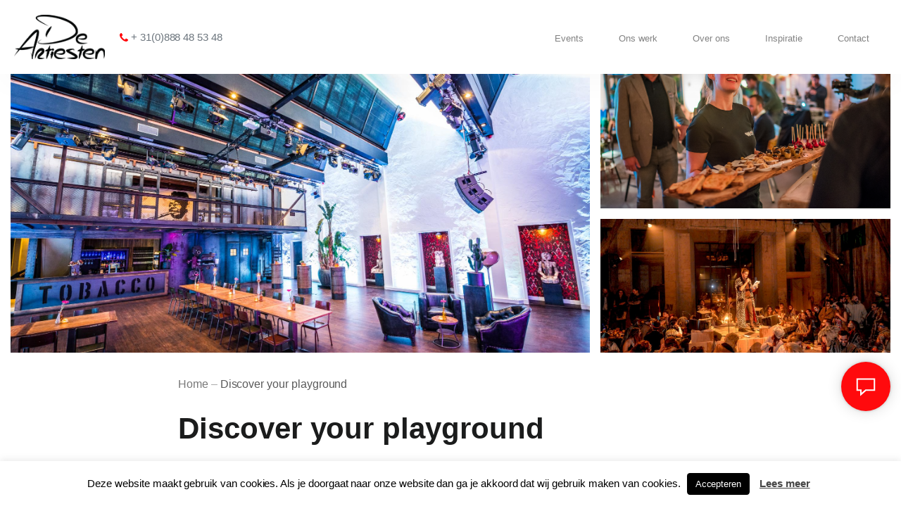

--- FILE ---
content_type: text/html; charset=utf-8
request_url: https://deartiesten.nl/discover-your-playground/
body_size: 16502
content:
<!doctype html><html lang="nl-NL"><head><meta charset="UTF-8"><meta name="viewport" content="width=device-width, initial-scale=1"><link rel="profile" href="https://gmpg.org/xfn/11"> <script src="https://ajax.googleapis.com/ajax/libs/jquery/3.4.1/jquery.min.js"></script> <script src="https://deartiesten.nl/wp-content/themes/de-artiesten/js/owl.carousel.min.js"></script> <script src="https://deartiesten.nl/wp-content/themes/de-artiesten/js/functions.js"></script> <title>Discover your playground - Unieke evenementenlocaties</title><link rel="canonical" href="https://deartiesten.nl/discover-your-playground/" /><meta name="description" content="Een evenement kan zich in vele hoedanigheden laten uitwerken. Weet jij al wat je wilt bereiken en in welke vorm, dan kun je op zoek naar de locatie." /><meta property="og:type" content="website" /><meta property="og:locale" content="nl_NL" /><meta property="og:site_name" content="De Artiesten" /><meta property="og:title" content="Discover your playground - Unieke evenementenlocaties" /><meta property="og:description" content="Een evenement kan zich in vele hoedanigheden laten uitwerken. Weet jij al wat je wilt bereiken en in welke vorm, dan kun je op zoek naar de locatie." /><meta property="og:url" content="https://deartiesten.nl/discover-your-playground/" /><meta property="og:image" content="https://deartiesten.nl/wp-content/uploads/2018/08/kerstfeest-evenbrite-referentie-1024x682.jpg" /><meta name="twitter:card" content="summary_large_image" /><meta name="twitter:title" content="Discover your playground - Unieke evenementenlocaties" /><meta name="twitter:description" content="Een evenement kan zich in vele hoedanigheden laten uitwerken. Weet jij al wat je wilt bereiken en in welke vorm, dan kun je op zoek naar de locatie." /><meta name="twitter:image" content="https://deartiesten.nl/wp-content/uploads/2018/08/kerstfeest-evenbrite-referentie-1024x682.jpg" /> <script type="application/ld+json">{"@context":"https://schema.org","@graph":[{"@type":"WebSite","@id":"https://deartiesten.nl/#/schema/WebSite","url":"https://deartiesten.nl/","name":"De Artiesten","description":"Artistiek en Culinair Evenementenbureau Amsterdam","inLanguage":"nl-NL","potentialAction":{"@type":"SearchAction","target":{"@type":"EntryPoint","urlTemplate":"https://deartiesten.nl/search/{search_term_string}/"},"query-input":"required name=search_term_string"},"publisher":{"@type":"Organization","@id":"https://deartiesten.nl/#/schema/Organization","name":"De Artiesten","url":"https://deartiesten.nl/","logo":{"@type":"ImageObject","url":"https://deartiesten.nl/wp-content/uploads/2018/07/Logo-De-Artiesten-zonder-slogan-Zwart.png","contentUrl":"https://deartiesten.nl/wp-content/uploads/2018/07/Logo-De-Artiesten-zonder-slogan-Zwart.png","width":1344,"height":656}}},{"@type":"WebPage","@id":"https://deartiesten.nl/discover-your-playground/","url":"https://deartiesten.nl/discover-your-playground/","name":"Discover your playground - Unieke evenementenlocaties","description":"Een evenement kan zich in vele hoedanigheden laten uitwerken. Weet jij al wat je wilt bereiken en in welke vorm, dan kun je op zoek naar de locatie.","inLanguage":"nl-NL","isPartOf":{"@id":"https://deartiesten.nl/#/schema/WebSite"},"breadcrumb":{"@type":"BreadcrumbList","@id":"https://deartiesten.nl/#/schema/BreadcrumbList","itemListElement":[{"@type":"ListItem","position":1,"item":"https://deartiesten.nl/","name":"De Artiesten"},{"@type":"ListItem","position":2,"name":"Discover your playground - Unieke evenementenlocaties"}]},"potentialAction":{"@type":"ReadAction","target":"https://deartiesten.nl/discover-your-playground/"}}]}</script> <link rel='dns-prefetch' href='//fonts.googleapis.com' /><style id='wp-img-auto-sizes-contain-inline-css' type='text/css'>img:is([sizes=auto i],[sizes^="auto," i]){contain-intrinsic-size:3000px 1500px}
/*# sourceURL=wp-img-auto-sizes-contain-inline-css */</style><style id='wp-block-library-inline-css' type='text/css'>:root{--wp-block-synced-color:#7a00df;--wp-block-synced-color--rgb:122,0,223;--wp-bound-block-color:var(--wp-block-synced-color);--wp-editor-canvas-background:#ddd;--wp-admin-theme-color:#007cba;--wp-admin-theme-color--rgb:0,124,186;--wp-admin-theme-color-darker-10:#006ba1;--wp-admin-theme-color-darker-10--rgb:0,107,160.5;--wp-admin-theme-color-darker-20:#005a87;--wp-admin-theme-color-darker-20--rgb:0,90,135;--wp-admin-border-width-focus:2px}@media (min-resolution:192dpi){:root{--wp-admin-border-width-focus:1.5px}}.wp-element-button{cursor:pointer}:root .has-very-light-gray-background-color{background-color:#eee}:root .has-very-dark-gray-background-color{background-color:#313131}:root .has-very-light-gray-color{color:#eee}:root .has-very-dark-gray-color{color:#313131}:root .has-vivid-green-cyan-to-vivid-cyan-blue-gradient-background{background:linear-gradient(135deg,#00d084,#0693e3)}:root .has-purple-crush-gradient-background{background:linear-gradient(135deg,#34e2e4,#4721fb 50%,#ab1dfe)}:root .has-hazy-dawn-gradient-background{background:linear-gradient(135deg,#faaca8,#dad0ec)}:root .has-subdued-olive-gradient-background{background:linear-gradient(135deg,#fafae1,#67a671)}:root .has-atomic-cream-gradient-background{background:linear-gradient(135deg,#fdd79a,#004a59)}:root .has-nightshade-gradient-background{background:linear-gradient(135deg,#330968,#31cdcf)}:root .has-midnight-gradient-background{background:linear-gradient(135deg,#020381,#2874fc)}:root{--wp--preset--font-size--normal:16px;--wp--preset--font-size--huge:42px}.has-regular-font-size{font-size:1em}.has-larger-font-size{font-size:2.625em}.has-normal-font-size{font-size:var(--wp--preset--font-size--normal)}.has-huge-font-size{font-size:var(--wp--preset--font-size--huge)}.has-text-align-center{text-align:center}.has-text-align-left{text-align:left}.has-text-align-right{text-align:right}.has-fit-text{white-space:nowrap!important}#end-resizable-editor-section{display:none}.aligncenter{clear:both}.items-justified-left{justify-content:flex-start}.items-justified-center{justify-content:center}.items-justified-right{justify-content:flex-end}.items-justified-space-between{justify-content:space-between}.screen-reader-text{border:0;clip-path:inset(50%);height:1px;margin:-1px;overflow:hidden;padding:0;position:absolute;width:1px;word-wrap:normal!important}.screen-reader-text:focus{background-color:#ddd;clip-path:none;color:#444;display:block;font-size:1em;height:auto;left:5px;line-height:normal;padding:15px 23px 14px;text-decoration:none;top:5px;width:auto;z-index:100000}html :where(.has-border-color){border-style:solid}html :where([style*=border-top-color]){border-top-style:solid}html :where([style*=border-right-color]){border-right-style:solid}html :where([style*=border-bottom-color]){border-bottom-style:solid}html :where([style*=border-left-color]){border-left-style:solid}html :where([style*=border-width]){border-style:solid}html :where([style*=border-top-width]){border-top-style:solid}html :where([style*=border-right-width]){border-right-style:solid}html :where([style*=border-bottom-width]){border-bottom-style:solid}html :where([style*=border-left-width]){border-left-style:solid}html :where(img[class*=wp-image-]){height:auto;max-width:100%}:where(figure){margin:0 0 1em}html :where(.is-position-sticky){--wp-admin--admin-bar--position-offset:var(--wp-admin--admin-bar--height,0px)}@media screen and (max-width:600px){html :where(.is-position-sticky){--wp-admin--admin-bar--position-offset:0px}}

/*# sourceURL=wp-block-library-inline-css */</style><style id='wp-block-heading-inline-css' type='text/css'>h1:where(.wp-block-heading).has-background,h2:where(.wp-block-heading).has-background,h3:where(.wp-block-heading).has-background,h4:where(.wp-block-heading).has-background,h5:where(.wp-block-heading).has-background,h6:where(.wp-block-heading).has-background{padding:1.25em 2.375em}h1.has-text-align-left[style*=writing-mode]:where([style*=vertical-lr]),h1.has-text-align-right[style*=writing-mode]:where([style*=vertical-rl]),h2.has-text-align-left[style*=writing-mode]:where([style*=vertical-lr]),h2.has-text-align-right[style*=writing-mode]:where([style*=vertical-rl]),h3.has-text-align-left[style*=writing-mode]:where([style*=vertical-lr]),h3.has-text-align-right[style*=writing-mode]:where([style*=vertical-rl]),h4.has-text-align-left[style*=writing-mode]:where([style*=vertical-lr]),h4.has-text-align-right[style*=writing-mode]:where([style*=vertical-rl]),h5.has-text-align-left[style*=writing-mode]:where([style*=vertical-lr]),h5.has-text-align-right[style*=writing-mode]:where([style*=vertical-rl]),h6.has-text-align-left[style*=writing-mode]:where([style*=vertical-lr]),h6.has-text-align-right[style*=writing-mode]:where([style*=vertical-rl]){rotate:180deg}
/*# sourceURL=https://deartiesten.nl/wp-includes/blocks/heading/style.min.css */</style><style id='wp-block-image-inline-css' type='text/css'>.wp-block-image>a,.wp-block-image>figure>a{display:inline-block}.wp-block-image img{box-sizing:border-box;height:auto;max-width:100%;vertical-align:bottom}@media not (prefers-reduced-motion){.wp-block-image img.hide{visibility:hidden}.wp-block-image img.show{animation:show-content-image .4s}}.wp-block-image[style*=border-radius] img,.wp-block-image[style*=border-radius]>a{border-radius:inherit}.wp-block-image.has-custom-border img{box-sizing:border-box}.wp-block-image.aligncenter{text-align:center}.wp-block-image.alignfull>a,.wp-block-image.alignwide>a{width:100%}.wp-block-image.alignfull img,.wp-block-image.alignwide img{height:auto;width:100%}.wp-block-image .aligncenter,.wp-block-image .alignleft,.wp-block-image .alignright,.wp-block-image.aligncenter,.wp-block-image.alignleft,.wp-block-image.alignright{display:table}.wp-block-image .aligncenter>figcaption,.wp-block-image .alignleft>figcaption,.wp-block-image .alignright>figcaption,.wp-block-image.aligncenter>figcaption,.wp-block-image.alignleft>figcaption,.wp-block-image.alignright>figcaption{caption-side:bottom;display:table-caption}.wp-block-image .alignleft{float:left;margin:.5em 1em .5em 0}.wp-block-image .alignright{float:right;margin:.5em 0 .5em 1em}.wp-block-image .aligncenter{margin-left:auto;margin-right:auto}.wp-block-image :where(figcaption){margin-bottom:1em;margin-top:.5em}.wp-block-image.is-style-circle-mask img{border-radius:9999px}@supports ((-webkit-mask-image:none) or (mask-image:none)) or (-webkit-mask-image:none){.wp-block-image.is-style-circle-mask img{border-radius:0;-webkit-mask-image:url('data:image/svg+xml;utf8,<svg viewBox="0 0 100 100" xmlns="http://www.w3.org/2000/svg"><circle cx="50" cy="50" r="50"/></svg>');mask-image:url('data:image/svg+xml;utf8,<svg viewBox="0 0 100 100" xmlns="http://www.w3.org/2000/svg"><circle cx="50" cy="50" r="50"/></svg>');mask-mode:alpha;-webkit-mask-position:center;mask-position:center;-webkit-mask-repeat:no-repeat;mask-repeat:no-repeat;-webkit-mask-size:contain;mask-size:contain}}:root :where(.wp-block-image.is-style-rounded img,.wp-block-image .is-style-rounded img){border-radius:9999px}.wp-block-image figure{margin:0}.wp-lightbox-container{display:flex;flex-direction:column;position:relative}.wp-lightbox-container img{cursor:zoom-in}.wp-lightbox-container img:hover+button{opacity:1}.wp-lightbox-container button{align-items:center;backdrop-filter:blur(16px) saturate(180%);background-color:#5a5a5a40;border:none;border-radius:4px;cursor:zoom-in;display:flex;height:20px;justify-content:center;opacity:0;padding:0;position:absolute;right:16px;text-align:center;top:16px;width:20px;z-index:100}@media not (prefers-reduced-motion){.wp-lightbox-container button{transition:opacity .2s ease}}.wp-lightbox-container button:focus-visible{outline:3px auto #5a5a5a40;outline:3px auto -webkit-focus-ring-color;outline-offset:3px}.wp-lightbox-container button:hover{cursor:pointer;opacity:1}.wp-lightbox-container button:focus{opacity:1}.wp-lightbox-container button:focus,.wp-lightbox-container button:hover,.wp-lightbox-container button:not(:hover):not(:active):not(.has-background){background-color:#5a5a5a40;border:none}.wp-lightbox-overlay{box-sizing:border-box;cursor:zoom-out;height:100vh;left:0;overflow:hidden;position:fixed;top:0;visibility:hidden;width:100%;z-index:100000}.wp-lightbox-overlay .close-button{align-items:center;cursor:pointer;display:flex;justify-content:center;min-height:40px;min-width:40px;padding:0;position:absolute;right:calc(env(safe-area-inset-right) + 16px);top:calc(env(safe-area-inset-top) + 16px);z-index:5000000}.wp-lightbox-overlay .close-button:focus,.wp-lightbox-overlay .close-button:hover,.wp-lightbox-overlay .close-button:not(:hover):not(:active):not(.has-background){background:none;border:none}.wp-lightbox-overlay .lightbox-image-container{height:var(--wp--lightbox-container-height);left:50%;overflow:hidden;position:absolute;top:50%;transform:translate(-50%,-50%);transform-origin:top left;width:var(--wp--lightbox-container-width);z-index:9999999999}.wp-lightbox-overlay .wp-block-image{align-items:center;box-sizing:border-box;display:flex;height:100%;justify-content:center;margin:0;position:relative;transform-origin:0 0;width:100%;z-index:3000000}.wp-lightbox-overlay .wp-block-image img{height:var(--wp--lightbox-image-height);min-height:var(--wp--lightbox-image-height);min-width:var(--wp--lightbox-image-width);width:var(--wp--lightbox-image-width)}.wp-lightbox-overlay .wp-block-image figcaption{display:none}.wp-lightbox-overlay button{background:none;border:none}.wp-lightbox-overlay .scrim{background-color:#fff;height:100%;opacity:.9;position:absolute;width:100%;z-index:2000000}.wp-lightbox-overlay.active{visibility:visible}@media not (prefers-reduced-motion){.wp-lightbox-overlay.active{animation:turn-on-visibility .25s both}.wp-lightbox-overlay.active img{animation:turn-on-visibility .35s both}.wp-lightbox-overlay.show-closing-animation:not(.active){animation:turn-off-visibility .35s both}.wp-lightbox-overlay.show-closing-animation:not(.active) img{animation:turn-off-visibility .25s both}.wp-lightbox-overlay.zoom.active{animation:none;opacity:1;visibility:visible}.wp-lightbox-overlay.zoom.active .lightbox-image-container{animation:lightbox-zoom-in .4s}.wp-lightbox-overlay.zoom.active .lightbox-image-container img{animation:none}.wp-lightbox-overlay.zoom.active .scrim{animation:turn-on-visibility .4s forwards}.wp-lightbox-overlay.zoom.show-closing-animation:not(.active){animation:none}.wp-lightbox-overlay.zoom.show-closing-animation:not(.active) .lightbox-image-container{animation:lightbox-zoom-out .4s}.wp-lightbox-overlay.zoom.show-closing-animation:not(.active) .lightbox-image-container img{animation:none}.wp-lightbox-overlay.zoom.show-closing-animation:not(.active) .scrim{animation:turn-off-visibility .4s forwards}}@keyframes show-content-image{0%{visibility:hidden}99%{visibility:hidden}to{visibility:visible}}@keyframes turn-on-visibility{0%{opacity:0}to{opacity:1}}@keyframes turn-off-visibility{0%{opacity:1;visibility:visible}99%{opacity:0;visibility:visible}to{opacity:0;visibility:hidden}}@keyframes lightbox-zoom-in{0%{transform:translate(calc((-100vw + var(--wp--lightbox-scrollbar-width))/2 + var(--wp--lightbox-initial-left-position)),calc(-50vh + var(--wp--lightbox-initial-top-position))) scale(var(--wp--lightbox-scale))}to{transform:translate(-50%,-50%) scale(1)}}@keyframes lightbox-zoom-out{0%{transform:translate(-50%,-50%) scale(1);visibility:visible}99%{visibility:visible}to{transform:translate(calc((-100vw + var(--wp--lightbox-scrollbar-width))/2 + var(--wp--lightbox-initial-left-position)),calc(-50vh + var(--wp--lightbox-initial-top-position))) scale(var(--wp--lightbox-scale));visibility:hidden}}
/*# sourceURL=https://deartiesten.nl/wp-includes/blocks/image/style.min.css */</style><style id='wp-block-columns-inline-css' type='text/css'>.wp-block-columns{box-sizing:border-box;display:flex;flex-wrap:wrap!important}@media (min-width:782px){.wp-block-columns{flex-wrap:nowrap!important}}.wp-block-columns{align-items:normal!important}.wp-block-columns.are-vertically-aligned-top{align-items:flex-start}.wp-block-columns.are-vertically-aligned-center{align-items:center}.wp-block-columns.are-vertically-aligned-bottom{align-items:flex-end}@media (max-width:781px){.wp-block-columns:not(.is-not-stacked-on-mobile)>.wp-block-column{flex-basis:100%!important}}@media (min-width:782px){.wp-block-columns:not(.is-not-stacked-on-mobile)>.wp-block-column{flex-basis:0;flex-grow:1}.wp-block-columns:not(.is-not-stacked-on-mobile)>.wp-block-column[style*=flex-basis]{flex-grow:0}}.wp-block-columns.is-not-stacked-on-mobile{flex-wrap:nowrap!important}.wp-block-columns.is-not-stacked-on-mobile>.wp-block-column{flex-basis:0;flex-grow:1}.wp-block-columns.is-not-stacked-on-mobile>.wp-block-column[style*=flex-basis]{flex-grow:0}:where(.wp-block-columns){margin-bottom:1.75em}:where(.wp-block-columns.has-background){padding:1.25em 2.375em}.wp-block-column{flex-grow:1;min-width:0;overflow-wrap:break-word;word-break:break-word}.wp-block-column.is-vertically-aligned-top{align-self:flex-start}.wp-block-column.is-vertically-aligned-center{align-self:center}.wp-block-column.is-vertically-aligned-bottom{align-self:flex-end}.wp-block-column.is-vertically-aligned-stretch{align-self:stretch}.wp-block-column.is-vertically-aligned-bottom,.wp-block-column.is-vertically-aligned-center,.wp-block-column.is-vertically-aligned-top{width:100%}
/*# sourceURL=https://deartiesten.nl/wp-includes/blocks/columns/style.min.css */</style><style id='wp-block-paragraph-inline-css' type='text/css'>.is-small-text{font-size:.875em}.is-regular-text{font-size:1em}.is-large-text{font-size:2.25em}.is-larger-text{font-size:3em}.has-drop-cap:not(:focus):first-letter{float:left;font-size:8.4em;font-style:normal;font-weight:100;line-height:.68;margin:.05em .1em 0 0;text-transform:uppercase}body.rtl .has-drop-cap:not(:focus):first-letter{float:none;margin-left:.1em}p.has-drop-cap.has-background{overflow:hidden}:root :where(p.has-background){padding:1.25em 2.375em}:where(p.has-text-color:not(.has-link-color)) a{color:inherit}p.has-text-align-left[style*="writing-mode:vertical-lr"],p.has-text-align-right[style*="writing-mode:vertical-rl"]{rotate:180deg}
/*# sourceURL=https://deartiesten.nl/wp-includes/blocks/paragraph/style.min.css */</style><style id='global-styles-inline-css' type='text/css'>:root{--wp--preset--aspect-ratio--square: 1;--wp--preset--aspect-ratio--4-3: 4/3;--wp--preset--aspect-ratio--3-4: 3/4;--wp--preset--aspect-ratio--3-2: 3/2;--wp--preset--aspect-ratio--2-3: 2/3;--wp--preset--aspect-ratio--16-9: 16/9;--wp--preset--aspect-ratio--9-16: 9/16;--wp--preset--color--black: #000000;--wp--preset--color--cyan-bluish-gray: #abb8c3;--wp--preset--color--white: #ffffff;--wp--preset--color--pale-pink: #f78da7;--wp--preset--color--vivid-red: #cf2e2e;--wp--preset--color--luminous-vivid-orange: #ff6900;--wp--preset--color--luminous-vivid-amber: #fcb900;--wp--preset--color--light-green-cyan: #7bdcb5;--wp--preset--color--vivid-green-cyan: #00d084;--wp--preset--color--pale-cyan-blue: #8ed1fc;--wp--preset--color--vivid-cyan-blue: #0693e3;--wp--preset--color--vivid-purple: #9b51e0;--wp--preset--gradient--vivid-cyan-blue-to-vivid-purple: linear-gradient(135deg,rgb(6,147,227) 0%,rgb(155,81,224) 100%);--wp--preset--gradient--light-green-cyan-to-vivid-green-cyan: linear-gradient(135deg,rgb(122,220,180) 0%,rgb(0,208,130) 100%);--wp--preset--gradient--luminous-vivid-amber-to-luminous-vivid-orange: linear-gradient(135deg,rgb(252,185,0) 0%,rgb(255,105,0) 100%);--wp--preset--gradient--luminous-vivid-orange-to-vivid-red: linear-gradient(135deg,rgb(255,105,0) 0%,rgb(207,46,46) 100%);--wp--preset--gradient--very-light-gray-to-cyan-bluish-gray: linear-gradient(135deg,rgb(238,238,238) 0%,rgb(169,184,195) 100%);--wp--preset--gradient--cool-to-warm-spectrum: linear-gradient(135deg,rgb(74,234,220) 0%,rgb(151,120,209) 20%,rgb(207,42,186) 40%,rgb(238,44,130) 60%,rgb(251,105,98) 80%,rgb(254,248,76) 100%);--wp--preset--gradient--blush-light-purple: linear-gradient(135deg,rgb(255,206,236) 0%,rgb(152,150,240) 100%);--wp--preset--gradient--blush-bordeaux: linear-gradient(135deg,rgb(254,205,165) 0%,rgb(254,45,45) 50%,rgb(107,0,62) 100%);--wp--preset--gradient--luminous-dusk: linear-gradient(135deg,rgb(255,203,112) 0%,rgb(199,81,192) 50%,rgb(65,88,208) 100%);--wp--preset--gradient--pale-ocean: linear-gradient(135deg,rgb(255,245,203) 0%,rgb(182,227,212) 50%,rgb(51,167,181) 100%);--wp--preset--gradient--electric-grass: linear-gradient(135deg,rgb(202,248,128) 0%,rgb(113,206,126) 100%);--wp--preset--gradient--midnight: linear-gradient(135deg,rgb(2,3,129) 0%,rgb(40,116,252) 100%);--wp--preset--font-size--small: 13px;--wp--preset--font-size--medium: 20px;--wp--preset--font-size--large: 36px;--wp--preset--font-size--x-large: 42px;--wp--preset--spacing--20: 0.44rem;--wp--preset--spacing--30: 0.67rem;--wp--preset--spacing--40: 1rem;--wp--preset--spacing--50: 1.5rem;--wp--preset--spacing--60: 2.25rem;--wp--preset--spacing--70: 3.38rem;--wp--preset--spacing--80: 5.06rem;--wp--preset--shadow--natural: 6px 6px 9px rgba(0, 0, 0, 0.2);--wp--preset--shadow--deep: 12px 12px 50px rgba(0, 0, 0, 0.4);--wp--preset--shadow--sharp: 6px 6px 0px rgba(0, 0, 0, 0.2);--wp--preset--shadow--outlined: 6px 6px 0px -3px rgb(255, 255, 255), 6px 6px rgb(0, 0, 0);--wp--preset--shadow--crisp: 6px 6px 0px rgb(0, 0, 0);}:where(.is-layout-flex){gap: 0.5em;}:where(.is-layout-grid){gap: 0.5em;}body .is-layout-flex{display: flex;}.is-layout-flex{flex-wrap: wrap;align-items: center;}.is-layout-flex > :is(*, div){margin: 0;}body .is-layout-grid{display: grid;}.is-layout-grid > :is(*, div){margin: 0;}:where(.wp-block-columns.is-layout-flex){gap: 2em;}:where(.wp-block-columns.is-layout-grid){gap: 2em;}:where(.wp-block-post-template.is-layout-flex){gap: 1.25em;}:where(.wp-block-post-template.is-layout-grid){gap: 1.25em;}.has-black-color{color: var(--wp--preset--color--black) !important;}.has-cyan-bluish-gray-color{color: var(--wp--preset--color--cyan-bluish-gray) !important;}.has-white-color{color: var(--wp--preset--color--white) !important;}.has-pale-pink-color{color: var(--wp--preset--color--pale-pink) !important;}.has-vivid-red-color{color: var(--wp--preset--color--vivid-red) !important;}.has-luminous-vivid-orange-color{color: var(--wp--preset--color--luminous-vivid-orange) !important;}.has-luminous-vivid-amber-color{color: var(--wp--preset--color--luminous-vivid-amber) !important;}.has-light-green-cyan-color{color: var(--wp--preset--color--light-green-cyan) !important;}.has-vivid-green-cyan-color{color: var(--wp--preset--color--vivid-green-cyan) !important;}.has-pale-cyan-blue-color{color: var(--wp--preset--color--pale-cyan-blue) !important;}.has-vivid-cyan-blue-color{color: var(--wp--preset--color--vivid-cyan-blue) !important;}.has-vivid-purple-color{color: var(--wp--preset--color--vivid-purple) !important;}.has-black-background-color{background-color: var(--wp--preset--color--black) !important;}.has-cyan-bluish-gray-background-color{background-color: var(--wp--preset--color--cyan-bluish-gray) !important;}.has-white-background-color{background-color: var(--wp--preset--color--white) !important;}.has-pale-pink-background-color{background-color: var(--wp--preset--color--pale-pink) !important;}.has-vivid-red-background-color{background-color: var(--wp--preset--color--vivid-red) !important;}.has-luminous-vivid-orange-background-color{background-color: var(--wp--preset--color--luminous-vivid-orange) !important;}.has-luminous-vivid-amber-background-color{background-color: var(--wp--preset--color--luminous-vivid-amber) !important;}.has-light-green-cyan-background-color{background-color: var(--wp--preset--color--light-green-cyan) !important;}.has-vivid-green-cyan-background-color{background-color: var(--wp--preset--color--vivid-green-cyan) !important;}.has-pale-cyan-blue-background-color{background-color: var(--wp--preset--color--pale-cyan-blue) !important;}.has-vivid-cyan-blue-background-color{background-color: var(--wp--preset--color--vivid-cyan-blue) !important;}.has-vivid-purple-background-color{background-color: var(--wp--preset--color--vivid-purple) !important;}.has-black-border-color{border-color: var(--wp--preset--color--black) !important;}.has-cyan-bluish-gray-border-color{border-color: var(--wp--preset--color--cyan-bluish-gray) !important;}.has-white-border-color{border-color: var(--wp--preset--color--white) !important;}.has-pale-pink-border-color{border-color: var(--wp--preset--color--pale-pink) !important;}.has-vivid-red-border-color{border-color: var(--wp--preset--color--vivid-red) !important;}.has-luminous-vivid-orange-border-color{border-color: var(--wp--preset--color--luminous-vivid-orange) !important;}.has-luminous-vivid-amber-border-color{border-color: var(--wp--preset--color--luminous-vivid-amber) !important;}.has-light-green-cyan-border-color{border-color: var(--wp--preset--color--light-green-cyan) !important;}.has-vivid-green-cyan-border-color{border-color: var(--wp--preset--color--vivid-green-cyan) !important;}.has-pale-cyan-blue-border-color{border-color: var(--wp--preset--color--pale-cyan-blue) !important;}.has-vivid-cyan-blue-border-color{border-color: var(--wp--preset--color--vivid-cyan-blue) !important;}.has-vivid-purple-border-color{border-color: var(--wp--preset--color--vivid-purple) !important;}.has-vivid-cyan-blue-to-vivid-purple-gradient-background{background: var(--wp--preset--gradient--vivid-cyan-blue-to-vivid-purple) !important;}.has-light-green-cyan-to-vivid-green-cyan-gradient-background{background: var(--wp--preset--gradient--light-green-cyan-to-vivid-green-cyan) !important;}.has-luminous-vivid-amber-to-luminous-vivid-orange-gradient-background{background: var(--wp--preset--gradient--luminous-vivid-amber-to-luminous-vivid-orange) !important;}.has-luminous-vivid-orange-to-vivid-red-gradient-background{background: var(--wp--preset--gradient--luminous-vivid-orange-to-vivid-red) !important;}.has-very-light-gray-to-cyan-bluish-gray-gradient-background{background: var(--wp--preset--gradient--very-light-gray-to-cyan-bluish-gray) !important;}.has-cool-to-warm-spectrum-gradient-background{background: var(--wp--preset--gradient--cool-to-warm-spectrum) !important;}.has-blush-light-purple-gradient-background{background: var(--wp--preset--gradient--blush-light-purple) !important;}.has-blush-bordeaux-gradient-background{background: var(--wp--preset--gradient--blush-bordeaux) !important;}.has-luminous-dusk-gradient-background{background: var(--wp--preset--gradient--luminous-dusk) !important;}.has-pale-ocean-gradient-background{background: var(--wp--preset--gradient--pale-ocean) !important;}.has-electric-grass-gradient-background{background: var(--wp--preset--gradient--electric-grass) !important;}.has-midnight-gradient-background{background: var(--wp--preset--gradient--midnight) !important;}.has-small-font-size{font-size: var(--wp--preset--font-size--small) !important;}.has-medium-font-size{font-size: var(--wp--preset--font-size--medium) !important;}.has-large-font-size{font-size: var(--wp--preset--font-size--large) !important;}.has-x-large-font-size{font-size: var(--wp--preset--font-size--x-large) !important;}
:where(.wp-block-columns.is-layout-flex){gap: 2em;}:where(.wp-block-columns.is-layout-grid){gap: 2em;}
/*# sourceURL=global-styles-inline-css */</style><style id='core-block-supports-inline-css' type='text/css'>.wp-container-core-columns-is-layout-9d6595d7{flex-wrap:nowrap;}
/*# sourceURL=core-block-supports-inline-css */</style><style id='classic-theme-styles-inline-css' type='text/css'>/*! This file is auto-generated */
.wp-block-button__link{color:#fff;background-color:#32373c;border-radius:9999px;box-shadow:none;text-decoration:none;padding:calc(.667em + 2px) calc(1.333em + 2px);font-size:1.125em}.wp-block-file__button{background:#32373c;color:#fff;text-decoration:none}
/*# sourceURL=/wp-includes/css/classic-themes.min.css */</style><link rel="stylesheet" href="https://fonts.googleapis.com/css?family=Roboto+Condensed%3A300%2C700"> <script data-name="dbdb-head-js"></script> <style>.db_title, .db_tagline { 
    margin-right: 30px;
    margin-top: 0px;
    line-height: 1em;
}
.db_title_and_tagline {
    display: flex;
    align-items: flex-start;
}
.db_tagline_below_title_on .db_title_and_tagline {
    flex-direction: column;
}
.db_tagline_below_title_on .db_tagline {
    margin-top: 8px;
}
.db_title_and_tagline_valign_middle .db_title_and_tagline {
    align-items: center;
}
.db_title_and_tagline_valign_bottom .db_title_and_tagline {
    align-items: flex-end;
}
.db_title_and_tagline_below_logo_on .db_title_and_tagline {
    position: absolute;
    bottom: 0px;
    left: 0px;
    transform: translateY(100%);
}</style><style>/* Display the team member icons */
.db_pb_team_member_website_icon:before{content:"\e0e3";}
.db_pb_team_member_email_icon:before{content:"\e010";}
.db_pb_team_member_instagram_icon:before{content:"\e09a";}

/* Fix email icon hidden by Email Address Encoder plugin */
ul.et_pb_member_social_links li > span { 
	display: inline-block !important; 
}</style><style>@media only screen and (min-width: 981px) {
    .et_pb_module.db_inline_form .et_pb_newsletter_fields > p { 
        flex: auto !important;
    }
    .et_pb_module.db_inline_form .et_pb_newsletter_fields p.et_pb_newsletter_field {
        margin-right: 2%; 
    }
}</style><style type="text/css">.site-title,
			.site-description {
				position: absolute;
				clip: rect(1px, 1px, 1px, 1px);
			}</style><link rel="icon" href="/wp-content/uploads/2019/04/logo-zwarte-achtergrond.jpg" sizes="32x32" /><link rel="icon" href="/wp-content/uploads/2019/04/logo-zwarte-achtergrond.jpg" sizes="192x192" /><link rel="apple-touch-icon" href="/wp-content/uploads/2019/04/logo-zwarte-achtergrond.jpg" /><meta name="msapplication-TileImage" content="/wp-content/uploads/2019/04/logo-zwarte-achtergrond.jpg" /><meta name="google-site-verification" content="nDFc2QJ__GoyO6J3xxqK26hq4V0fs2M_QN_eNV2QaEc" /><link type="text/css" media="all" href="https://deartiesten.nl/wp-content/cache/breeze-minification/css/breeze_discover-your-playground-1-3686.css?ver=1768611846" rel="stylesheet" /></head><body class="wp-singular page page-id-3686 wp-custom-logo wp-theme-de-artiesten no-sidebar discover-your-playground"><div id="page" class="site"> <a class="skip-link screen-reader-text" href="#content">Skip to content</a><div class="overlay"></div><header id="masthead" class="site-header"><div class="d-flex justify-content-sm-between align-self-center"><div class="site-branding d-flex align-self-center "><div> <a href='https://deartiesten.nl'><div class="glitch float-left"><div class='glitch_img' style=' background-image: url(/wp-content/uploads/2018/07/Logo-De-Artiesten-zonder-slogan-Zwart-300x146.png);'></div><div class='glitch_img' style=' background-image: url(/wp-content/uploads/2018/07/Logo-De-Artiesten-zonder-slogan-Zwart-300x146.png);'></div><div class='glitch_img' style=' background-image: url(/wp-content/uploads/2018/07/Logo-De-Artiesten-zonder-slogan-Zwart-300x146.png);'></div></div></a></div><div class="float-left align-self-center header-tel"> <a href="tel:+ 31(0)888 48 53 48" class="text-muted"><svg id="i-msg" viewBox="0 0 1408 1408"  width="0.8em" height="0.8em" fill="rgb(193,57,45)" style="margin-bottom: -0.05rem; " stroke-linecap="butt" stroke-linejoin="butt" > <path d="M1408 1112q0 27-10 70.5t-21 68.5q-21 50-122 106-94 51-186 51-27 0-52.5-3.5T959 1392t-47.5-14.5T856 1357t-49-18q-98-35-175-83-128-79-264.5-215.5T152 776q-48-77-83-175-3-9-18-49t-20.5-55.5T16 449 3.5 391.5 0 339q0-92 51-186Q107 52 157 31q25-11 68.5-21T296 0q14 0 21 3 18 6 53 76 11 19 30 54t35 63.5 31 53.5q3 4 17.5 25t21.5 35.5 7 28.5q0 20-28.5 50t-62 55-62 53-28.5 46q0 9 5 22.5t8.5 20.5 14 24 11.5 19q76 137 174 235t235 174q2 1 19 11.5t24 14 20.5 8.5 22.5 5q18 0 46-28.5t53-62 55-62 50-28.5q14 0 28.5 7t35.5 21.5 25 17.5q25 15 53.5 31t63.5 35 54 30q70 35 76 53 3 7 3 21z"/> </svg> + 31(0)888 48 53 48</a></div></div><nav id="site-navigation" class="main-navigation justify-content-end align-self-center"> <button class="menu-toggle" aria-controls="primary-menu" aria-expanded="false"><span>Menu</span></button><ul id="primary-menu" class="menu"><li class="menu-item menu-item-has-children menu-events"><a href="https://deartiesten.nl/business-events/">Events</a><ul class="sub-menu"><li class="menu-item menu-bedrijfsfeest"><a href="https://deartiesten.nl/business-events/bedrijfsfeest-borrel/">Bedrijfsfeest</a></li><li class="menu-item menu-personeelsfeest"><a href="https://deartiesten.nl/business-events/personeelsfeest/">Personeelsfeest</a></li><li class="menu-item menu-kick-off-event"><a href="https://deartiesten.nl/business-events/kick-off/">Kick-off event</a></li><li class="menu-item menu-opening"><a href="https://deartiesten.nl/business-events/opening/">Opening</a></li><li class="menu-item menu-jubileumfeest"><a href="https://deartiesten.nl/business-events/jubileumfeest/">Jubileumfeest</a></li><li class="menu-item menu-festivals"><a href="https://deartiesten.nl/business-festivals/">Festivals</a></li><li class="menu-item menu-productpresentatie"><a href="https://deartiesten.nl/business-events/productpresentatie/">Productpresentatie</a></li><li class="menu-item menu-congres"><a href="https://deartiesten.nl/business-events/congres/">Congres</a></li><li class="menu-item menu-conferentie"><a href="https://deartiesten.nl/business-events/conferentie/">Conferentie</a></li><li class="menu-item menu-private-dining"><a href="https://deartiesten.nl/business-events/private-dining/">Private dining</a></li><li class="menu-item menu-sit-down-dinner"><a href="https://deartiesten.nl/business-events/sit-down-dinner/">Sit down dinner</a></li></ul></li><li class="menu-item menu-ons-werk"><a href="https://deartiesten.nl/referenties/">Ons werk</a></li><li class="menu-item menu-over-ons"><a href="https://deartiesten.nl/over-ons/">Over ons</a></li><li class="menu-item menu-inspiratie"><a href="https://deartiesten.nl/blog/">Inspiratie</a></li><li class="menu-item menu-item-has-children menu-contact"><a href="https://deartiesten.nl/contact/">Contact</a><ul class="sub-menu"><li class="menu-item menu-vacatures"><a href="https://deartiesten.nl/vacatures/">Vacatures</a></li></ul></li></ul></nav></div></header><div id="content" class="site-content "><div id="primary" class="content-area"><div class="row no-gutters three-images "><div class="col-md-8 big-left"><div class="h-100"><div class="img-overlay" style="background-image:  url('/wp-content/uploads/2018/07/3.1.f-secret-venue-tobacco-theater.jpg '); border: none"><div class="text"><p class="caption-l"></p><p class="subtitle"></p></div></div></div></div><div class="col-md-4"><div class="top-right"><div class="img-overlay top-r" style="background-image:   url('/wp-content/uploads/2018/11/DSC02061.jpg'); border: none"><div class="text"><p class="caption-m"></p></div></div></div><div class="bottom-right"><div class="img-overlay" style="background-image:   url('/wp-content/uploads/2018/08/referentie-ticketscript.jpg'); border: none"><div class="text"><p class="caption-m"></p></div></div></div></div></div><div class="container"><div class="breadcrumbs" itemscope itemtype="http://schema.org/BreadcrumbList"><span itemprop="itemListElement" itemscope itemtype="http://schema.org/ListItem"><a href="https://deartiesten.nl/" itemprop="item" class="home"><span itemprop="name">Home</span></a></span> <span class="sep">&ndash;</span> <span class="current">Discover your playground</span></div><article id="post-3686" class="post-3686 page type-page status-publish hentry" class="clearfix"><div class="entry-content "><h2 class="wp-block-heading"><strong>Discover your playground</strong></h2><p>Een evenement kan zich in vele hoedanigheden laten uitwerken;  een <a href="https://deartiesten.nl/business-events/kick-off">kick off</a>, <a href="https://deartiesten.nl/business-events/productpresentatie">productpresentatie</a>, <a href="https://deartiesten.nl/business-events/business-event">corporate event</a> of <a href="https://deartiesten.nl/business-events/walking-dinner">diner</a>. Weet jij al wat je wilt bereiken en in welke vorm, dan kun je op zoek naar de locatie.</p><p>Een unieke locatie draagt bij aan je concept. Het is bewezen; de locatie geeft je eten extra smaak, de ambiance net dat beetje extra gevoel en jouw evenement nét dat kleine beetje extra. Als je binnenstapt bij een locatie, voel je meteen of het meerwaarde biedt aan je event. Stap je over de drempel en krijg je een klein glimlachje op je gezicht. Je weet het direct: hier wil ik verder kijken.</p><div class="wp-block-columns has-2-columns is-layout-flex wp-container-core-columns-is-layout-9d6595d7 wp-block-columns-is-layout-flex"><div class="wp-block-column is-layout-flow wp-block-column-is-layout-flow"><figure class="wp-block-image"><img fetchpriority="high" decoding="async" width="1024" height="682" src="https://deartiesten.nl/wp-content/uploads/2018/08/kerstfeest-evenbrite-referentie-1024x682.jpg" alt="Kerstfeest Eventbrite referentie" class="wp-image-1897" srcset="/wp-content/uploads/2018/08/kerstfeest-evenbrite-referentie-1024x682.jpg 1024w, /wp-content/uploads/2018/08/kerstfeest-evenbrite-referentie-300x200.jpg 300w, /wp-content/uploads/2018/08/kerstfeest-evenbrite-referentie-768x511.jpg 768w, /wp-content/uploads/2018/08/kerstfeest-evenbrite-referentie.jpg 2048w" sizes="(max-width: 1024px) 100vw, 1024px" /></figure></div><div class="wp-block-column is-layout-flow wp-block-column-is-layout-flow"><figure class="wp-block-image"><img decoding="async" width="1024" height="682" src="https://deartiesten.nl/wp-content/uploads/2018/07/3.6.b-locatie-amsterdam-hoogtij-1024x682.jpg" alt="" class="wp-image-577" srcset="/wp-content/uploads/2018/07/3.6.b-locatie-amsterdam-hoogtij-1024x682.jpg 1024w, /wp-content/uploads/2018/07/3.6.b-locatie-amsterdam-hoogtij-300x200.jpg 300w, /wp-content/uploads/2018/07/3.6.b-locatie-amsterdam-hoogtij-768x512.jpg 768w, /wp-content/uploads/2018/07/3.6.b-locatie-amsterdam-hoogtij.jpg 2000w" sizes="(max-width: 1024px) 100vw, 1024px" /></figure></div></div><p>We hebben tal van unieke locaties beschikbaar om jouw evenement écht uniek te maken. Denk aan Artis, de Beurs van Berlage of de Westergasfabriek. Maar ook in andere steden van Nederland hebben we de afgelopen jaren prachtige samenwerkingen opgebouwd. Deze locaties zijn veelal enkel via ons beschikbaar. Benieuwd hoe jij hiervan kunt profiteren én welke locatie het best de &#8216;playground&#8217; vormt voor jouw evenement? Kom vrijblijvend kennismaken!</p><h3 class="wp-block-heading">Kennismaken met De Artiesten</h3><p>Of je bedrijfsevent in Amsterdam, Rotterdam, Den Haag of Lutjebroek is maakt ons niet uit. Ieder dorpje of stad heeft een plek waar je corporate event een succes is. Het moet passen bij je doel. Het dak van je eigen kantoor kan perfect zijn voor een chique diner, maar biedt het meerwaarde aan je boodschap? Ja? Dan kunnen we verder op het dak. Zo niet, dan zoeken we samen door naar de unieke locatie die je verhaal wél versterkt.</p><p>Wil je onze etalage verder verkennen?&nbsp;Laten we vrijblijvend kennismaken!</p><div class="wpforms-container wpforms-container-full wpforms-block" id="wpforms-3471"><form id="wpforms-form-3471" class="wpforms-validate wpforms-form wpforms-ajax-form" data-formid="3471" method="post" enctype="multipart/form-data" action="/discover-your-playground/" data-token="70d4aef746670ca26e6883191ddce93d" data-token-time="1768611846"><noscript class="wpforms-error-noscript">Schakel JavaScript in je browser in om dit formulier in te vullen.</noscript><div class="wpforms-field-container"><div id="wpforms-3471-field_0-container" class="wpforms-field wpforms-field-name" data-field-id="0"><label class="wpforms-field-label" for="wpforms-3471-field_0">Naam <span class="wpforms-required-label">*</span></label><input type="text" id="wpforms-3471-field_0" class="wpforms-field-medium wpforms-field-required" name="wpforms[fields][0]" required></div><div id="wpforms-3471-field_1-container" class="wpforms-field wpforms-field-email" data-field-id="1"><label class="wpforms-field-label" for="wpforms-3471-field_1">Email <span class="wpforms-required-label">*</span></label><input type="email" id="wpforms-3471-field_1" class="wpforms-field-medium wpforms-field-required" name="wpforms[fields][1]" spellcheck="false" required></div><div id="wpforms-3471-field_3-container" class="wpforms-field wpforms-field-text" data-field-id="3"><label class="wpforms-field-label" for="wpforms-3471-field_3">Telefoonnummer <span class="wpforms-required-label">*</span></label><input type="text" id="wpforms-3471-field_3" class="wpforms-field-medium wpforms-field-required" name="wpforms[fields][3]" required></div><div id="wpforms-3471-field_2-container" class="wpforms-field wpforms-field-textarea" data-field-id="2"><label class="wpforms-field-label" for="wpforms-3471-field_2">Bericht <span class="wpforms-required-label">*</span></label><textarea id="wpforms-3471-field_2" class="wpforms-field-medium wpforms-field-required" name="wpforms[fields][2]" required></textarea></div></div><div class="wpforms-field wpforms-field-hp"><label for="wpforms-3471-field-hp" class="wpforms-field-label">Comment</label><input type="text" name="wpforms[hp]" id="wpforms-3471-field-hp" class="wpforms-field-medium"></div><div class="wpforms-recaptcha-container wpforms-is-recaptcha wpforms-is-recaptcha-type-v2" ><div class="g-recaptcha" data-sitekey="6LfAg2MrAAAAAP763lT75_vrRD-IG1hGtkpeVwPF"></div><input type="text" name="g-recaptcha-hidden" class="wpforms-recaptcha-hidden" style="position:absolute!important;clip:rect(0,0,0,0)!important;height:1px!important;width:1px!important;border:0!important;overflow:hidden!important;padding:0!important;margin:0!important;" data-rule-recaptcha="1"></div><div class="wpforms-submit-container" ><input type="hidden" name="wpforms[id]" value="3471"><input type="hidden" name="page_title" value="Discover your playground"><input type="hidden" name="page_url" value="https://deartiesten.nl/discover-your-playground/"><input type="hidden" name="url_referer" value=""><input type="hidden" name="page_id" value="3686"><input type="hidden" name="wpforms[post_id]" value="3686"><button type="submit" name="wpforms[submit]" id="wpforms-submit-3471" class="wpforms-submit" data-alt-text="Verzenden..." data-submit-text="Versturen" aria-live="assertive" value="wpforms-submit">Versturen</button><img decoding="async" src="https://deartiesten.nl/wp-content/plugins/wpforms-lite/assets/images/submit-spin.svg" class="wpforms-submit-spinner" style="display: none;" width="26" height="26" alt="Aan het laden"></div></form></div></div></article><div class="clearfix w-100">&nbsp;</div></div></main></div></div><div class="fixed-mail-buton"> <a href="mailto:info@deartiesten.nl"> <svg id="i-msg" viewBox="0 0 32 32" width="28" height="28" fill="none" stroke="#fff" stroke-linecap="butt" stroke-linejoin="butt" stroke-width="2.5"> <path d="M2 4 L30 4 30 22 16 22 8 29 8 22 2 22 Z" /> </svg> </a></div><div class="fixed-call-buton"> <a href="tel:+ 31(0)888 48 53 48"> <svg id="i-msg" viewBox="0 0 1408 1408"  width="28" height="28" fill="#fff" stroke="#fff" stroke-linecap="butt" stroke-linejoin="butt" stroke-width="2.5"> <path d="M1408 1112q0 27-10 70.5t-21 68.5q-21 50-122 106-94 51-186 51-27 0-52.5-3.5T959 1392t-47.5-14.5T856 1357t-49-18q-98-35-175-83-128-79-264.5-215.5T152 776q-48-77-83-175-3-9-18-49t-20.5-55.5T16 449 3.5 391.5 0 339q0-92 51-186Q107 52 157 31q25-11 68.5-21T296 0q14 0 21 3 18 6 53 76 11 19 30 54t35 63.5 31 53.5q3 4 17.5 25t21.5 35.5 7 28.5q0 20-28.5 50t-62 55-62 53-28.5 46q0 9 5 22.5t8.5 20.5 14 24 11.5 19q76 137 174 235t235 174q2 1 19 11.5t24 14 20.5 8.5 22.5 5q18 0 46-28.5t53-62 55-62 50-28.5q14 0 28.5 7t35.5 21.5 25 17.5q25 15 53.5 31t63.5 35 54 30q70 35 76 53 3 7 3 21z"/> </svg> </a></div><footer id="colophon" class="site-footer"><div class="site-info container"><div class="row"><div class="col-md-3"><section id="text-5" class="widget widget_text"><p class="footer-title">Contact</p><div class="textwidget"><p><a href="/over-ons">De Artiesten</a><br /> <a href="tel:+31088 8 48 53 48">+ 31(0)888 48 53 48</a><br /> <a href="mailto:info@deartiesten.nl">info@deartiesten.nl</a></p><p><strong>Kantoor</strong><br /> Johan van Hasseltweg 39 L<br /> 1021 KN Amsterdam</p></div></section></div><div class="col-md-3"><section id="nav_menu-3" class="widget widget_nav_menu"><p class="footer-title">Navigatie</p><ul id="menu-footer" class="menu"><li class="menu-item menu-events"><a href="https://deartiesten.nl/business-events/">Events</a></li><li class="menu-item menu-festivals"><a href="https://deartiesten.nl/business-festivals/">Festivals</a></li><li class="menu-item menu-secret-locations-amsterdam"><a href="https://deartiesten.nl/evenementenlocaties/secret-locations-amsterdam/">Secret Locations Amsterdam</a></li><li class="menu-item menu-unique-livestream-studios"><a href="https://deartiesten.nl/unique-livestream-studios/">Unique Livestream Studios</a></li><li class="menu-item menu-catering"><a href="https://deartiesten.nl/catering/">Catering</a></li><li class="menu-item menu-ons-werk"><a href="https://deartiesten.nl/referenties/">Ons werk</a></li><li class="menu-item menu-inspiratie"><a href="https://deartiesten.nl/blog/">Inspiratie</a></li><li class="menu-item menu-privacy-policy"><a href="https://deartiesten.nl/privacy-policy/">Privacy Policy</a></li></ul></section></div><div class="col-md-3"><section id="text-4" class="widget widget_text"><p class="footer-title">Facebook</p><div class="textwidget"><p>[fts_facebook type=page id=993211774099983 access_token=EAAP9hArvboQBAEJoI9Ix1csKxz1cwiHkGWcxFdEwIFmXr2IOrABuZCHTmlCqPm9Hz3sykmAOEBDmO2L0Fvpk31Jv6ZBGQ9Lzmi7GpyQkmCtV4bnbubOrqfrDjDHwg8lgV1yB8M0LMzxVkzI3jhZBc5ZABbwqcBrgXgP62ZCgWWsF7My6e5QTP posts=1 description=yes posts_displayed=page_only images_align=left]</p></div></section><section id="text-7" class="widget widget_text"><div class="textwidget"><p><script type="text/javascript">function MM_jumpMenu(targ,selObj,restore){ //v3.0
eval(targ+".location='"+selObj.options[selObj.selectedIndex].value+"'");
if (restore) selObj.selectedIndex=0;
}</script></p><div style="margin: 20px 0px 10px 0px;" align="center"><form id="form" name="form"><select id="jumpMenu" style="font-size: 10px;" name="jumpMenu" onchange="MM_jumpMenu('parent',this,0)"><option>Snelmenu</option><option value="https://deartiesten.nl/bedrijfsevenement-amsterdam/">Bedrijfsevenement Amsterdam</option><option value="https://deartiesten.nl/bedrijfsevent-amsterdam/">Bedrijfsevent Amsterdam</option><option value="https://deartiesten.nl/bedrijfsfeest-amsterdam/">Bedrijfsfeest Amsterdam</option><option value="https://deartiesten.nl/business-event-amsterdam/">Business event Amsterdam</option><option value="https://deartiesten.nl/personeelsfeest-amsterdam/">Personeelsfeest amsterdam</option><option value="https://deartiesten.nl/evenementenbedrijf-amsterdam/">Evenementenbedrijf Amsterdam</option><option value="https://deartiesten.nl/evenementenbureau-amsterdam/">Evenementenbureau Amsterdam</option><option value="https://deartiesten.nl/evenementenorganisatie-amsterdam/">Evenementenorganisatie Amsterdam</option><option value="https://deartiesten.nl/eventbureau-amsterdam/">Eventbureau Amsterdam</option><option value="https://deartiesten.nl/evenementenlocatie-amsterdam/">Evenementenlocatie Amsterdam</option></select></p></div></section></div><div class="col-md-3"><section id="text-8" class="widget widget_text"><p class="footer-title">Instagram</p><div class="textwidget"><p>[fts_instagram instagram_id=17841403306286231 access_token=IGQVJYUHNXV0lqVUlyUFR5WENUbGM5M251RndNWmhuS2dULWdTYzlHMVpBMmFtb3lvNG4yUjVzc1JJQUJtZAGotTDFsVl9Mek9PZAlNIRXBUd2dFdms1U1ZAodXM0dzlTUXhkNzBaaWxn pics_count=1 type=basic super_gallery=yes columns=3 force_columns=no space_between_photos=1px icon_size=65px hide_date_likes_comments=no]</p></div></section></div></div><div class="row col-12 d-flex justify-content-between copyright"><div> &copy; 2026 De Artiesten <span class="sep"> | </span> <a href="#">Privacy Policy</a></div><div> Developed by <a href="http://youngdutch.nl/">YoungDutch / David van Rooij</a>.</div></div></div></footer></div> <script type="speculationrules">{"prefetch":[{"source":"document","where":{"and":[{"href_matches":"/*"},{"not":{"href_matches":["/wp-*.php","/wp-admin/*","/wp-content/uploads/*","/wp-content/*","/wp-content/plugins/*","/wp-content/themes/de-artiesten/*","/*\\?(.+)"]}},{"not":{"selector_matches":"a[rel~=\"nofollow\"]"}},{"not":{"selector_matches":".no-prefetch, .no-prefetch a"}}]},"eagerness":"conservative"}]}</script> <div id="cookie-law-info-bar" data-nosnippet="true"><span>Deze website maakt gebruik van cookies. Als je doorgaat naar onze website dan ga je akkoord dat wij gebruik maken van cookies. <a role='button' data-cli_action="accept" id="cookie_action_close_header" class="medium cli-plugin-button cli-plugin-main-button cookie_action_close_header cli_action_button wt-cli-accept-btn" style="margin:5px">Accepteren</a> <a href="/privacy-policy/" id="CONSTANT_OPEN_URL" target="_blank" class="cli-plugin-main-link" style="margin:5px">Lees meer</a></span></div><div id="cookie-law-info-again" data-nosnippet="true"><span id="cookie_hdr_showagain">Privacy &amp; Cookies Policy</span></div><div class="cli-modal" data-nosnippet="true" id="cliSettingsPopup" tabindex="-1" role="dialog" aria-labelledby="cliSettingsPopup" aria-hidden="true"><div class="cli-modal-dialog" role="document"><div class="cli-modal-content cli-bar-popup"> <button type="button" class="cli-modal-close" id="cliModalClose"> <svg class="" viewBox="0 0 24 24"><path d="M19 6.41l-1.41-1.41-5.59 5.59-5.59-5.59-1.41 1.41 5.59 5.59-5.59 5.59 1.41 1.41 5.59-5.59 5.59 5.59 1.41-1.41-5.59-5.59z"></path><path d="M0 0h24v24h-24z" fill="none"></path></svg> <span class="wt-cli-sr-only">Sluiten</span> </button><div class="cli-modal-body"><div class="cli-container-fluid cli-tab-container"><div class="cli-row"><div class="cli-col-12 cli-align-items-stretch cli-px-0"><div class="cli-privacy-overview"><h4>Privacy Overview</h4><div class="cli-privacy-content"><div class="cli-privacy-content-text">This website uses cookies to improve your experience while you navigate through the website. Out of these, the cookies that are categorized as necessary are stored on your browser as they are essential for the working of basic functionalities of the website. We also use third-party cookies that help us analyze and understand how you use this website. These cookies will be stored in your browser only with your consent. You also have the option to opt-out of these cookies. But opting out of some of these cookies may affect your browsing experience.</div></div> <a class="cli-privacy-readmore" aria-label="Meer weergeven" role="button" data-readmore-text="Meer weergeven" data-readless-text="Minder weergeven"></a></div></div><div class="cli-col-12 cli-align-items-stretch cli-px-0 cli-tab-section-container"><div class="cli-tab-section"><div class="cli-tab-header"> <a role="button" tabindex="0" class="cli-nav-link cli-settings-mobile" data-target="necessary" data-toggle="cli-toggle-tab"> Necessary </a><div class="wt-cli-necessary-checkbox"> <input type="checkbox" class="cli-user-preference-checkbox"  id="wt-cli-checkbox-necessary" data-id="checkbox-necessary" checked="checked"  /> <label class="form-check-label" for="wt-cli-checkbox-necessary">Necessary</label></div> <span class="cli-necessary-caption">Altijd ingeschakeld</span></div><div class="cli-tab-content"><div class="cli-tab-pane cli-fade" data-id="necessary"><div class="wt-cli-cookie-description"> Necessary cookies are absolutely essential for the website to function properly. This category only includes cookies that ensures basic functionalities and security features of the website. These cookies do not store any personal information.</div></div></div></div><div class="cli-tab-section"><div class="cli-tab-header"> <a role="button" tabindex="0" class="cli-nav-link cli-settings-mobile" data-target="non-necessary" data-toggle="cli-toggle-tab"> Non-necessary </a><div class="cli-switch"> <input type="checkbox" id="wt-cli-checkbox-non-necessary" class="cli-user-preference-checkbox"  data-id="checkbox-non-necessary" checked='checked' /> <label for="wt-cli-checkbox-non-necessary" class="cli-slider" data-cli-enable="Ingeschakeld" data-cli-disable="Uitgeschakeld"><span class="wt-cli-sr-only">Non-necessary</span></label></div></div><div class="cli-tab-content"><div class="cli-tab-pane cli-fade" data-id="non-necessary"><div class="wt-cli-cookie-description"> Any cookies that may not be particularly necessary for the website to function and is used specifically to collect user personal data via analytics, ads, other embedded contents are termed as non-necessary cookies. It is mandatory to procure user consent prior to running these cookies on your website.</div></div></div></div></div></div></div></div><div class="cli-modal-footer"><div class="wt-cli-element cli-container-fluid cli-tab-container"><div class="cli-row"><div class="cli-col-12 cli-align-items-stretch cli-px-0"><div class="cli-tab-footer wt-cli-privacy-overview-actions"> <a id="wt-cli-privacy-save-btn" role="button" tabindex="0" data-cli-action="accept" class="wt-cli-privacy-btn cli_setting_save_button wt-cli-privacy-accept-btn cli-btn">OPSLAAN &amp; ACCEPTEREN</a></div></div></div></div></div></div></div></div><div class="cli-modal-backdrop cli-fade cli-settings-overlay"></div><div class="cli-modal-backdrop cli-fade cli-popupbar-overlay"></div> <script>jQuery(function($){
	function update($gallery) {
		setTimeout(
			function($gallery) {
				$gallery.find('.dbdb-slide-counter-active').text($gallery.find('.et-pb-active-slide').index()+1);
			},
			50,
			$gallery
		);
	}
	update($('.et_pb_gallery'));
	$(document).on('mouseup', '.et_pb_gallery .et-pb-slider-arrows a, .et_pb_gallery .et-pb-controllers a', 
		function () {
			update($(this).closest('.et_pb_gallery'));
		}
	);
});</script> <style>.dbdb-slide-counter {
	position: absolute;
    width: 100%;
}
.et_pb_gallery {
	overflow: visible !important;
}
.et_pb_gallery_items {
	overflow: hidden;
}</style> <script>jQuery(document).ready(function($){
		$('.et_pb_slider.dbdb_slider_random .et_pb_slides').each(function() {
			var slides = $(this).find('.et_pb_slide');
			for (var i = slides.length; i >= 0; i--) {
				$(this).append(slides.eq(Math.floor(Math.random() * i)));
			}
		});
	});</script> <script>(function (d, s, id, h) { var ftjs = d.getElementsByTagName(s)[0]; if (d.getElementById(id)) return; 
	var js = d.createElement(s); js.id = id; js.src = "https://cdn.formitable.com/sdk/v1/ft.sdk.min.js"; 
	h && (js.onload = h); ftjs.parentNode.insertBefore(js, ftjs); }
	(document, "script", "formitable-sdk", function() { FT.load("Analytics") }));</script> <div class="ft-widget-side" data-restaurant="d9e5f1ef" data-open="500" data-open-mobile="500" data-toolbar="true" data-toolbar-mobile="true" data-color="" data-language="nl" data-tag="Groovy Tables"></div><script type="text/javascript" id="site_tracking-js-extra">/*  */
var php_data = {"ac_settings":{"tracking_actid":649784025,"site_tracking_default":1},"user_email":""};
//# sourceURL=site_tracking-js-extra
/*  */</script> <script type="text/javascript" src="/wp-content/plugins/activecampaign-subscription-forms/site_tracking.js" id="site_tracking-js"></script> <script type="text/javascript" src="/wp-includes/js/jquery/jquery.min.js" id="jquery-core-js"></script> <script type="text/javascript" src="/wp-includes/js/jquery/jquery-migrate.min.js" id="jquery-migrate-js"></script> <script type="text/javascript" id="cookie-law-info-js-extra">/*  */
var Cli_Data = {"nn_cookie_ids":[],"cookielist":[],"non_necessary_cookies":[],"ccpaEnabled":"","ccpaRegionBased":"","ccpaBarEnabled":"","strictlyEnabled":["necessary","obligatoire"],"ccpaType":"gdpr","js_blocking":"","custom_integration":"","triggerDomRefresh":"","secure_cookies":""};
var cli_cookiebar_settings = {"animate_speed_hide":"500","animate_speed_show":"500","background":"#FFF","border":"#b1a6a6c2","border_on":"","button_1_button_colour":"#000","button_1_button_hover":"#000000","button_1_link_colour":"#fff","button_1_as_button":"1","button_1_new_win":"","button_2_button_colour":"#333","button_2_button_hover":"#292929","button_2_link_colour":"#444","button_2_as_button":"","button_2_hidebar":"","button_3_button_colour":"#000","button_3_button_hover":"#000000","button_3_link_colour":"#fff","button_3_as_button":"1","button_3_new_win":"","button_4_button_colour":"#000","button_4_button_hover":"#000000","button_4_link_colour":"#fff","button_4_as_button":"1","button_7_button_colour":"#61a229","button_7_button_hover":"#4e8221","button_7_link_colour":"#fff","button_7_as_button":"1","button_7_new_win":"","font_family":"inherit","header_fix":"","notify_animate_hide":"1","notify_animate_show":"","notify_div_id":"#cookie-law-info-bar","notify_position_horizontal":"right","notify_position_vertical":"bottom","scroll_close":"","scroll_close_reload":"","accept_close_reload":"","reject_close_reload":"","showagain_tab":"","showagain_background":"#fff","showagain_border":"#000","showagain_div_id":"#cookie-law-info-again","showagain_x_position":"100px","text":"#000","show_once_yn":"","show_once":"10000","logging_on":"","as_popup":"","popup_overlay":"1","bar_heading_text":"","cookie_bar_as":"banner","popup_showagain_position":"bottom-right","widget_position":"left"};
var log_object = {"ajax_url":"https://deartiesten.nl/wp-admin/admin-ajax.php"};
//# sourceURL=cookie-law-info-js-extra
/*  */</script> <script type="text/javascript" src="/wp-content/plugins/cookie-law-info/legacy/public/js/cookie-law-info-public.js" id="cookie-law-info-js"></script> <script type="text/javascript" src="/wp-includes/js/imagesloaded.min.js" id="imagesloaded-js"></script> <script type="text/javascript" src="/wp-includes/js/masonry.min.js" id="masonry-js"></script> <script type="text/javascript" src="/wp-content/themes/de-artiesten/js/navigation.js" id="de-artiesten-navigation-js"></script> <script type="text/javascript" src="/wp-content/themes/de-artiesten/js/skip-link-focus-fix.js" id="de-artiesten-skip-link-focus-fix-js"></script> <script type="text/javascript" src="/wp-content/themes/de-artiesten/bootstrap/bootstrap.min.js" id="bootstrap-js-js"></script> <script type="text/javascript" src="/wp-content/plugins/wpforms-lite/assets/lib/jquery.validate.min.js" id="wpforms-validation-js"></script> <script type="text/javascript" src="/wp-content/plugins/wpforms-lite/assets/lib/mailcheck.min.js" id="wpforms-mailcheck-js"></script> <script type="text/javascript" src="/wp-content/plugins/wpforms-lite/assets/lib/punycode.min.js" id="wpforms-punycode-js"></script> <script type="text/javascript" src="/wp-content/plugins/wpforms-lite/assets/js/share/utils.min.js" id="wpforms-generic-utils-js"></script> <script type="text/javascript" src="/wp-content/plugins/wpforms-lite/assets/js/frontend/wpforms.min.js" id="wpforms-js"></script> <script type="text/javascript" src="https://www.google.com/recaptcha/api.js?onload=wpformsRecaptchaLoad&#038;render=explicit" id="wpforms-recaptcha-js"></script> <script type="text/javascript" id="wpforms-recaptcha-js-after">/*  */
var wpformsDispatchEvent = function (el, ev, custom) {
				var e = document.createEvent(custom ? "CustomEvent" : "HTMLEvents");
				custom ? e.initCustomEvent(ev, true, true, false) : e.initEvent(ev, true, true);
				el.dispatchEvent(e);
			};
		var wpformsRecaptchaCallback = function (el) {
				var hdn = el.parentNode.querySelector(".wpforms-recaptcha-hidden");
				var err = el.parentNode.querySelector("#g-recaptcha-hidden-error");
				hdn.value = "1";
				wpformsDispatchEvent(hdn, "change", false);
				hdn.classList.remove("wpforms-error");
				err && hdn.parentNode.removeChild(err);
			};
		var wpformsRecaptchaLoad = function () {
					Array.prototype.forEach.call(document.querySelectorAll(".g-recaptcha"), function (el) {
						try {
							var recaptchaID = grecaptcha.render(el, {
								callback: function () {
									wpformsRecaptchaCallback(el);
								}
							});
							el.setAttribute("data-recaptcha-id", recaptchaID);
						} catch (error) {}
					});
					wpformsDispatchEvent(document, "wpformsRecaptchaLoaded", true);
				};
			
//# sourceURL=wpforms-recaptcha-js-after
/*  */</script> <script type="text/javascript" src="/wp-content/plugins/wpforms-lite/assets/js/frontend/fields/address.min.js" id="wpforms-address-field-js"></script> <script type='text/javascript'>/*  */
var wpforms_settings = {"val_required":"Dit veld is vereist.","val_email":"Geef een geldig e-mailadres op.","val_email_suggestion":"Bedoelde je {suggestion}?","val_email_suggestion_title":"Klik om de suggestie te accepteren.","val_email_restricted":"Dit e-mailadres is niet toegestaan.","val_number":"Vul een geldig getal in.","val_number_positive":"Vul een geldig positief getal in.","val_minimum_price":"Het ingevoerde bedrag is lager dan het vereiste minimum.","val_confirm":"Veldwaarden komen niet overeen.","val_checklimit":"Je hebt het aantal toegestane selecties overschreden: {#}.","val_limit_characters":"{count} of {limit} max tekens.","val_limit_words":"{count} van {limit} max woorden.","val_min":"Voer een waarde in die groter is dan of gelijk aan {0}.","val_max":"Voer een waarde in die kleiner is dan of gelijk aan {0}.","val_recaptcha_fail_msg":"Google reCAPTCHA-verificatie is mislukt. Probeer het later opnieuw.","val_turnstile_fail_msg":"Cloudflare Turnstile verificatie is mislukt. Probeer het later opnieuw.","val_inputmask_incomplete":"Vul het veld in met het vereiste format.","uuid_cookie":"","locale":"nl","country":"","country_list_label":"Landenlijst","wpforms_plugin_url":"https:\/\/deartiesten.nl\/wp-content\/plugins\/wpforms-lite\/","gdpr":"1","ajaxurl":"https:\/\/deartiesten.nl\/wp-admin\/admin-ajax.php","mailcheck_enabled":"1","mailcheck_domains":[],"mailcheck_toplevel_domains":["dev"],"is_ssl":"1","currency_code":"USD","currency_thousands":",","currency_decimals":"2","currency_decimal":".","currency_symbol":"$","currency_symbol_pos":"left","val_requiredpayment":"Betaling is vereist.","val_creditcard":"Voer een geldig creditcardnummer in.","readOnlyDisallowedFields":["captcha","content","divider","hidden","html","entry-preview","pagebreak","payment-total","gdpr-checkbox"],"error_updating_token":"Fout bij het updaten van token. Probeer het opnieuw of neem contact op met ondersteuning als het probleem aanhoudt.","network_error":"Netwerk fout of server is niet bereikbaar. Controleer je verbinding of probeer het later opnieuw.","token_cache_lifetime":"86400","hn_data":[],"address_field":{"list_countries_without_states":["GB","DE","CH","NL"]}}
/*  */</script> <script>(function(w,d,s,l,i){w[l]=w[l]||[];w[l].push({'gtm.start':
new Date().getTime(),event:'gtm.js'});var f=d.getElementsByTagName(s)[0],
j=d.createElement(s),dl=l!='dataLayer'?'&l='+l:'';j.async=true;j.src=
'https://www.googletagmanager.com/gtm.js?id='+i+dl;f.parentNode.insertBefore(j,f);
})(window,document,'script','dataLayer','GTM-K827L6T');</script> <script type="text/javascript">// jQuery(document).ready(function(){
	// 	$ = jQuery;
		
	// 	$('.main-navigation').on("mouseenter", function() {
	// 		$('.overlay').fadeIn(200)
	// 	}).on("mouseleave", function(){
	// 		$('.overlay').fadeOut(200)
	// 	})
	// });</script> </body></html>
<!-- Cache served by breeze CACHE - Last modified: Sat, 17 Jan 2026 01:04:06 GMT -->


--- FILE ---
content_type: text/html; charset=utf-8
request_url: https://www.google.com/recaptcha/api2/anchor?ar=1&k=6LfAg2MrAAAAAP763lT75_vrRD-IG1hGtkpeVwPF&co=aHR0cHM6Ly9kZWFydGllc3Rlbi5ubDo0NDM.&hl=en&v=PoyoqOPhxBO7pBk68S4YbpHZ&size=normal&anchor-ms=20000&execute-ms=30000&cb=oimw0yxd5511
body_size: 49472
content:
<!DOCTYPE HTML><html dir="ltr" lang="en"><head><meta http-equiv="Content-Type" content="text/html; charset=UTF-8">
<meta http-equiv="X-UA-Compatible" content="IE=edge">
<title>reCAPTCHA</title>
<style type="text/css">
/* cyrillic-ext */
@font-face {
  font-family: 'Roboto';
  font-style: normal;
  font-weight: 400;
  font-stretch: 100%;
  src: url(//fonts.gstatic.com/s/roboto/v48/KFO7CnqEu92Fr1ME7kSn66aGLdTylUAMa3GUBHMdazTgWw.woff2) format('woff2');
  unicode-range: U+0460-052F, U+1C80-1C8A, U+20B4, U+2DE0-2DFF, U+A640-A69F, U+FE2E-FE2F;
}
/* cyrillic */
@font-face {
  font-family: 'Roboto';
  font-style: normal;
  font-weight: 400;
  font-stretch: 100%;
  src: url(//fonts.gstatic.com/s/roboto/v48/KFO7CnqEu92Fr1ME7kSn66aGLdTylUAMa3iUBHMdazTgWw.woff2) format('woff2');
  unicode-range: U+0301, U+0400-045F, U+0490-0491, U+04B0-04B1, U+2116;
}
/* greek-ext */
@font-face {
  font-family: 'Roboto';
  font-style: normal;
  font-weight: 400;
  font-stretch: 100%;
  src: url(//fonts.gstatic.com/s/roboto/v48/KFO7CnqEu92Fr1ME7kSn66aGLdTylUAMa3CUBHMdazTgWw.woff2) format('woff2');
  unicode-range: U+1F00-1FFF;
}
/* greek */
@font-face {
  font-family: 'Roboto';
  font-style: normal;
  font-weight: 400;
  font-stretch: 100%;
  src: url(//fonts.gstatic.com/s/roboto/v48/KFO7CnqEu92Fr1ME7kSn66aGLdTylUAMa3-UBHMdazTgWw.woff2) format('woff2');
  unicode-range: U+0370-0377, U+037A-037F, U+0384-038A, U+038C, U+038E-03A1, U+03A3-03FF;
}
/* math */
@font-face {
  font-family: 'Roboto';
  font-style: normal;
  font-weight: 400;
  font-stretch: 100%;
  src: url(//fonts.gstatic.com/s/roboto/v48/KFO7CnqEu92Fr1ME7kSn66aGLdTylUAMawCUBHMdazTgWw.woff2) format('woff2');
  unicode-range: U+0302-0303, U+0305, U+0307-0308, U+0310, U+0312, U+0315, U+031A, U+0326-0327, U+032C, U+032F-0330, U+0332-0333, U+0338, U+033A, U+0346, U+034D, U+0391-03A1, U+03A3-03A9, U+03B1-03C9, U+03D1, U+03D5-03D6, U+03F0-03F1, U+03F4-03F5, U+2016-2017, U+2034-2038, U+203C, U+2040, U+2043, U+2047, U+2050, U+2057, U+205F, U+2070-2071, U+2074-208E, U+2090-209C, U+20D0-20DC, U+20E1, U+20E5-20EF, U+2100-2112, U+2114-2115, U+2117-2121, U+2123-214F, U+2190, U+2192, U+2194-21AE, U+21B0-21E5, U+21F1-21F2, U+21F4-2211, U+2213-2214, U+2216-22FF, U+2308-230B, U+2310, U+2319, U+231C-2321, U+2336-237A, U+237C, U+2395, U+239B-23B7, U+23D0, U+23DC-23E1, U+2474-2475, U+25AF, U+25B3, U+25B7, U+25BD, U+25C1, U+25CA, U+25CC, U+25FB, U+266D-266F, U+27C0-27FF, U+2900-2AFF, U+2B0E-2B11, U+2B30-2B4C, U+2BFE, U+3030, U+FF5B, U+FF5D, U+1D400-1D7FF, U+1EE00-1EEFF;
}
/* symbols */
@font-face {
  font-family: 'Roboto';
  font-style: normal;
  font-weight: 400;
  font-stretch: 100%;
  src: url(//fonts.gstatic.com/s/roboto/v48/KFO7CnqEu92Fr1ME7kSn66aGLdTylUAMaxKUBHMdazTgWw.woff2) format('woff2');
  unicode-range: U+0001-000C, U+000E-001F, U+007F-009F, U+20DD-20E0, U+20E2-20E4, U+2150-218F, U+2190, U+2192, U+2194-2199, U+21AF, U+21E6-21F0, U+21F3, U+2218-2219, U+2299, U+22C4-22C6, U+2300-243F, U+2440-244A, U+2460-24FF, U+25A0-27BF, U+2800-28FF, U+2921-2922, U+2981, U+29BF, U+29EB, U+2B00-2BFF, U+4DC0-4DFF, U+FFF9-FFFB, U+10140-1018E, U+10190-1019C, U+101A0, U+101D0-101FD, U+102E0-102FB, U+10E60-10E7E, U+1D2C0-1D2D3, U+1D2E0-1D37F, U+1F000-1F0FF, U+1F100-1F1AD, U+1F1E6-1F1FF, U+1F30D-1F30F, U+1F315, U+1F31C, U+1F31E, U+1F320-1F32C, U+1F336, U+1F378, U+1F37D, U+1F382, U+1F393-1F39F, U+1F3A7-1F3A8, U+1F3AC-1F3AF, U+1F3C2, U+1F3C4-1F3C6, U+1F3CA-1F3CE, U+1F3D4-1F3E0, U+1F3ED, U+1F3F1-1F3F3, U+1F3F5-1F3F7, U+1F408, U+1F415, U+1F41F, U+1F426, U+1F43F, U+1F441-1F442, U+1F444, U+1F446-1F449, U+1F44C-1F44E, U+1F453, U+1F46A, U+1F47D, U+1F4A3, U+1F4B0, U+1F4B3, U+1F4B9, U+1F4BB, U+1F4BF, U+1F4C8-1F4CB, U+1F4D6, U+1F4DA, U+1F4DF, U+1F4E3-1F4E6, U+1F4EA-1F4ED, U+1F4F7, U+1F4F9-1F4FB, U+1F4FD-1F4FE, U+1F503, U+1F507-1F50B, U+1F50D, U+1F512-1F513, U+1F53E-1F54A, U+1F54F-1F5FA, U+1F610, U+1F650-1F67F, U+1F687, U+1F68D, U+1F691, U+1F694, U+1F698, U+1F6AD, U+1F6B2, U+1F6B9-1F6BA, U+1F6BC, U+1F6C6-1F6CF, U+1F6D3-1F6D7, U+1F6E0-1F6EA, U+1F6F0-1F6F3, U+1F6F7-1F6FC, U+1F700-1F7FF, U+1F800-1F80B, U+1F810-1F847, U+1F850-1F859, U+1F860-1F887, U+1F890-1F8AD, U+1F8B0-1F8BB, U+1F8C0-1F8C1, U+1F900-1F90B, U+1F93B, U+1F946, U+1F984, U+1F996, U+1F9E9, U+1FA00-1FA6F, U+1FA70-1FA7C, U+1FA80-1FA89, U+1FA8F-1FAC6, U+1FACE-1FADC, U+1FADF-1FAE9, U+1FAF0-1FAF8, U+1FB00-1FBFF;
}
/* vietnamese */
@font-face {
  font-family: 'Roboto';
  font-style: normal;
  font-weight: 400;
  font-stretch: 100%;
  src: url(//fonts.gstatic.com/s/roboto/v48/KFO7CnqEu92Fr1ME7kSn66aGLdTylUAMa3OUBHMdazTgWw.woff2) format('woff2');
  unicode-range: U+0102-0103, U+0110-0111, U+0128-0129, U+0168-0169, U+01A0-01A1, U+01AF-01B0, U+0300-0301, U+0303-0304, U+0308-0309, U+0323, U+0329, U+1EA0-1EF9, U+20AB;
}
/* latin-ext */
@font-face {
  font-family: 'Roboto';
  font-style: normal;
  font-weight: 400;
  font-stretch: 100%;
  src: url(//fonts.gstatic.com/s/roboto/v48/KFO7CnqEu92Fr1ME7kSn66aGLdTylUAMa3KUBHMdazTgWw.woff2) format('woff2');
  unicode-range: U+0100-02BA, U+02BD-02C5, U+02C7-02CC, U+02CE-02D7, U+02DD-02FF, U+0304, U+0308, U+0329, U+1D00-1DBF, U+1E00-1E9F, U+1EF2-1EFF, U+2020, U+20A0-20AB, U+20AD-20C0, U+2113, U+2C60-2C7F, U+A720-A7FF;
}
/* latin */
@font-face {
  font-family: 'Roboto';
  font-style: normal;
  font-weight: 400;
  font-stretch: 100%;
  src: url(//fonts.gstatic.com/s/roboto/v48/KFO7CnqEu92Fr1ME7kSn66aGLdTylUAMa3yUBHMdazQ.woff2) format('woff2');
  unicode-range: U+0000-00FF, U+0131, U+0152-0153, U+02BB-02BC, U+02C6, U+02DA, U+02DC, U+0304, U+0308, U+0329, U+2000-206F, U+20AC, U+2122, U+2191, U+2193, U+2212, U+2215, U+FEFF, U+FFFD;
}
/* cyrillic-ext */
@font-face {
  font-family: 'Roboto';
  font-style: normal;
  font-weight: 500;
  font-stretch: 100%;
  src: url(//fonts.gstatic.com/s/roboto/v48/KFO7CnqEu92Fr1ME7kSn66aGLdTylUAMa3GUBHMdazTgWw.woff2) format('woff2');
  unicode-range: U+0460-052F, U+1C80-1C8A, U+20B4, U+2DE0-2DFF, U+A640-A69F, U+FE2E-FE2F;
}
/* cyrillic */
@font-face {
  font-family: 'Roboto';
  font-style: normal;
  font-weight: 500;
  font-stretch: 100%;
  src: url(//fonts.gstatic.com/s/roboto/v48/KFO7CnqEu92Fr1ME7kSn66aGLdTylUAMa3iUBHMdazTgWw.woff2) format('woff2');
  unicode-range: U+0301, U+0400-045F, U+0490-0491, U+04B0-04B1, U+2116;
}
/* greek-ext */
@font-face {
  font-family: 'Roboto';
  font-style: normal;
  font-weight: 500;
  font-stretch: 100%;
  src: url(//fonts.gstatic.com/s/roboto/v48/KFO7CnqEu92Fr1ME7kSn66aGLdTylUAMa3CUBHMdazTgWw.woff2) format('woff2');
  unicode-range: U+1F00-1FFF;
}
/* greek */
@font-face {
  font-family: 'Roboto';
  font-style: normal;
  font-weight: 500;
  font-stretch: 100%;
  src: url(//fonts.gstatic.com/s/roboto/v48/KFO7CnqEu92Fr1ME7kSn66aGLdTylUAMa3-UBHMdazTgWw.woff2) format('woff2');
  unicode-range: U+0370-0377, U+037A-037F, U+0384-038A, U+038C, U+038E-03A1, U+03A3-03FF;
}
/* math */
@font-face {
  font-family: 'Roboto';
  font-style: normal;
  font-weight: 500;
  font-stretch: 100%;
  src: url(//fonts.gstatic.com/s/roboto/v48/KFO7CnqEu92Fr1ME7kSn66aGLdTylUAMawCUBHMdazTgWw.woff2) format('woff2');
  unicode-range: U+0302-0303, U+0305, U+0307-0308, U+0310, U+0312, U+0315, U+031A, U+0326-0327, U+032C, U+032F-0330, U+0332-0333, U+0338, U+033A, U+0346, U+034D, U+0391-03A1, U+03A3-03A9, U+03B1-03C9, U+03D1, U+03D5-03D6, U+03F0-03F1, U+03F4-03F5, U+2016-2017, U+2034-2038, U+203C, U+2040, U+2043, U+2047, U+2050, U+2057, U+205F, U+2070-2071, U+2074-208E, U+2090-209C, U+20D0-20DC, U+20E1, U+20E5-20EF, U+2100-2112, U+2114-2115, U+2117-2121, U+2123-214F, U+2190, U+2192, U+2194-21AE, U+21B0-21E5, U+21F1-21F2, U+21F4-2211, U+2213-2214, U+2216-22FF, U+2308-230B, U+2310, U+2319, U+231C-2321, U+2336-237A, U+237C, U+2395, U+239B-23B7, U+23D0, U+23DC-23E1, U+2474-2475, U+25AF, U+25B3, U+25B7, U+25BD, U+25C1, U+25CA, U+25CC, U+25FB, U+266D-266F, U+27C0-27FF, U+2900-2AFF, U+2B0E-2B11, U+2B30-2B4C, U+2BFE, U+3030, U+FF5B, U+FF5D, U+1D400-1D7FF, U+1EE00-1EEFF;
}
/* symbols */
@font-face {
  font-family: 'Roboto';
  font-style: normal;
  font-weight: 500;
  font-stretch: 100%;
  src: url(//fonts.gstatic.com/s/roboto/v48/KFO7CnqEu92Fr1ME7kSn66aGLdTylUAMaxKUBHMdazTgWw.woff2) format('woff2');
  unicode-range: U+0001-000C, U+000E-001F, U+007F-009F, U+20DD-20E0, U+20E2-20E4, U+2150-218F, U+2190, U+2192, U+2194-2199, U+21AF, U+21E6-21F0, U+21F3, U+2218-2219, U+2299, U+22C4-22C6, U+2300-243F, U+2440-244A, U+2460-24FF, U+25A0-27BF, U+2800-28FF, U+2921-2922, U+2981, U+29BF, U+29EB, U+2B00-2BFF, U+4DC0-4DFF, U+FFF9-FFFB, U+10140-1018E, U+10190-1019C, U+101A0, U+101D0-101FD, U+102E0-102FB, U+10E60-10E7E, U+1D2C0-1D2D3, U+1D2E0-1D37F, U+1F000-1F0FF, U+1F100-1F1AD, U+1F1E6-1F1FF, U+1F30D-1F30F, U+1F315, U+1F31C, U+1F31E, U+1F320-1F32C, U+1F336, U+1F378, U+1F37D, U+1F382, U+1F393-1F39F, U+1F3A7-1F3A8, U+1F3AC-1F3AF, U+1F3C2, U+1F3C4-1F3C6, U+1F3CA-1F3CE, U+1F3D4-1F3E0, U+1F3ED, U+1F3F1-1F3F3, U+1F3F5-1F3F7, U+1F408, U+1F415, U+1F41F, U+1F426, U+1F43F, U+1F441-1F442, U+1F444, U+1F446-1F449, U+1F44C-1F44E, U+1F453, U+1F46A, U+1F47D, U+1F4A3, U+1F4B0, U+1F4B3, U+1F4B9, U+1F4BB, U+1F4BF, U+1F4C8-1F4CB, U+1F4D6, U+1F4DA, U+1F4DF, U+1F4E3-1F4E6, U+1F4EA-1F4ED, U+1F4F7, U+1F4F9-1F4FB, U+1F4FD-1F4FE, U+1F503, U+1F507-1F50B, U+1F50D, U+1F512-1F513, U+1F53E-1F54A, U+1F54F-1F5FA, U+1F610, U+1F650-1F67F, U+1F687, U+1F68D, U+1F691, U+1F694, U+1F698, U+1F6AD, U+1F6B2, U+1F6B9-1F6BA, U+1F6BC, U+1F6C6-1F6CF, U+1F6D3-1F6D7, U+1F6E0-1F6EA, U+1F6F0-1F6F3, U+1F6F7-1F6FC, U+1F700-1F7FF, U+1F800-1F80B, U+1F810-1F847, U+1F850-1F859, U+1F860-1F887, U+1F890-1F8AD, U+1F8B0-1F8BB, U+1F8C0-1F8C1, U+1F900-1F90B, U+1F93B, U+1F946, U+1F984, U+1F996, U+1F9E9, U+1FA00-1FA6F, U+1FA70-1FA7C, U+1FA80-1FA89, U+1FA8F-1FAC6, U+1FACE-1FADC, U+1FADF-1FAE9, U+1FAF0-1FAF8, U+1FB00-1FBFF;
}
/* vietnamese */
@font-face {
  font-family: 'Roboto';
  font-style: normal;
  font-weight: 500;
  font-stretch: 100%;
  src: url(//fonts.gstatic.com/s/roboto/v48/KFO7CnqEu92Fr1ME7kSn66aGLdTylUAMa3OUBHMdazTgWw.woff2) format('woff2');
  unicode-range: U+0102-0103, U+0110-0111, U+0128-0129, U+0168-0169, U+01A0-01A1, U+01AF-01B0, U+0300-0301, U+0303-0304, U+0308-0309, U+0323, U+0329, U+1EA0-1EF9, U+20AB;
}
/* latin-ext */
@font-face {
  font-family: 'Roboto';
  font-style: normal;
  font-weight: 500;
  font-stretch: 100%;
  src: url(//fonts.gstatic.com/s/roboto/v48/KFO7CnqEu92Fr1ME7kSn66aGLdTylUAMa3KUBHMdazTgWw.woff2) format('woff2');
  unicode-range: U+0100-02BA, U+02BD-02C5, U+02C7-02CC, U+02CE-02D7, U+02DD-02FF, U+0304, U+0308, U+0329, U+1D00-1DBF, U+1E00-1E9F, U+1EF2-1EFF, U+2020, U+20A0-20AB, U+20AD-20C0, U+2113, U+2C60-2C7F, U+A720-A7FF;
}
/* latin */
@font-face {
  font-family: 'Roboto';
  font-style: normal;
  font-weight: 500;
  font-stretch: 100%;
  src: url(//fonts.gstatic.com/s/roboto/v48/KFO7CnqEu92Fr1ME7kSn66aGLdTylUAMa3yUBHMdazQ.woff2) format('woff2');
  unicode-range: U+0000-00FF, U+0131, U+0152-0153, U+02BB-02BC, U+02C6, U+02DA, U+02DC, U+0304, U+0308, U+0329, U+2000-206F, U+20AC, U+2122, U+2191, U+2193, U+2212, U+2215, U+FEFF, U+FFFD;
}
/* cyrillic-ext */
@font-face {
  font-family: 'Roboto';
  font-style: normal;
  font-weight: 900;
  font-stretch: 100%;
  src: url(//fonts.gstatic.com/s/roboto/v48/KFO7CnqEu92Fr1ME7kSn66aGLdTylUAMa3GUBHMdazTgWw.woff2) format('woff2');
  unicode-range: U+0460-052F, U+1C80-1C8A, U+20B4, U+2DE0-2DFF, U+A640-A69F, U+FE2E-FE2F;
}
/* cyrillic */
@font-face {
  font-family: 'Roboto';
  font-style: normal;
  font-weight: 900;
  font-stretch: 100%;
  src: url(//fonts.gstatic.com/s/roboto/v48/KFO7CnqEu92Fr1ME7kSn66aGLdTylUAMa3iUBHMdazTgWw.woff2) format('woff2');
  unicode-range: U+0301, U+0400-045F, U+0490-0491, U+04B0-04B1, U+2116;
}
/* greek-ext */
@font-face {
  font-family: 'Roboto';
  font-style: normal;
  font-weight: 900;
  font-stretch: 100%;
  src: url(//fonts.gstatic.com/s/roboto/v48/KFO7CnqEu92Fr1ME7kSn66aGLdTylUAMa3CUBHMdazTgWw.woff2) format('woff2');
  unicode-range: U+1F00-1FFF;
}
/* greek */
@font-face {
  font-family: 'Roboto';
  font-style: normal;
  font-weight: 900;
  font-stretch: 100%;
  src: url(//fonts.gstatic.com/s/roboto/v48/KFO7CnqEu92Fr1ME7kSn66aGLdTylUAMa3-UBHMdazTgWw.woff2) format('woff2');
  unicode-range: U+0370-0377, U+037A-037F, U+0384-038A, U+038C, U+038E-03A1, U+03A3-03FF;
}
/* math */
@font-face {
  font-family: 'Roboto';
  font-style: normal;
  font-weight: 900;
  font-stretch: 100%;
  src: url(//fonts.gstatic.com/s/roboto/v48/KFO7CnqEu92Fr1ME7kSn66aGLdTylUAMawCUBHMdazTgWw.woff2) format('woff2');
  unicode-range: U+0302-0303, U+0305, U+0307-0308, U+0310, U+0312, U+0315, U+031A, U+0326-0327, U+032C, U+032F-0330, U+0332-0333, U+0338, U+033A, U+0346, U+034D, U+0391-03A1, U+03A3-03A9, U+03B1-03C9, U+03D1, U+03D5-03D6, U+03F0-03F1, U+03F4-03F5, U+2016-2017, U+2034-2038, U+203C, U+2040, U+2043, U+2047, U+2050, U+2057, U+205F, U+2070-2071, U+2074-208E, U+2090-209C, U+20D0-20DC, U+20E1, U+20E5-20EF, U+2100-2112, U+2114-2115, U+2117-2121, U+2123-214F, U+2190, U+2192, U+2194-21AE, U+21B0-21E5, U+21F1-21F2, U+21F4-2211, U+2213-2214, U+2216-22FF, U+2308-230B, U+2310, U+2319, U+231C-2321, U+2336-237A, U+237C, U+2395, U+239B-23B7, U+23D0, U+23DC-23E1, U+2474-2475, U+25AF, U+25B3, U+25B7, U+25BD, U+25C1, U+25CA, U+25CC, U+25FB, U+266D-266F, U+27C0-27FF, U+2900-2AFF, U+2B0E-2B11, U+2B30-2B4C, U+2BFE, U+3030, U+FF5B, U+FF5D, U+1D400-1D7FF, U+1EE00-1EEFF;
}
/* symbols */
@font-face {
  font-family: 'Roboto';
  font-style: normal;
  font-weight: 900;
  font-stretch: 100%;
  src: url(//fonts.gstatic.com/s/roboto/v48/KFO7CnqEu92Fr1ME7kSn66aGLdTylUAMaxKUBHMdazTgWw.woff2) format('woff2');
  unicode-range: U+0001-000C, U+000E-001F, U+007F-009F, U+20DD-20E0, U+20E2-20E4, U+2150-218F, U+2190, U+2192, U+2194-2199, U+21AF, U+21E6-21F0, U+21F3, U+2218-2219, U+2299, U+22C4-22C6, U+2300-243F, U+2440-244A, U+2460-24FF, U+25A0-27BF, U+2800-28FF, U+2921-2922, U+2981, U+29BF, U+29EB, U+2B00-2BFF, U+4DC0-4DFF, U+FFF9-FFFB, U+10140-1018E, U+10190-1019C, U+101A0, U+101D0-101FD, U+102E0-102FB, U+10E60-10E7E, U+1D2C0-1D2D3, U+1D2E0-1D37F, U+1F000-1F0FF, U+1F100-1F1AD, U+1F1E6-1F1FF, U+1F30D-1F30F, U+1F315, U+1F31C, U+1F31E, U+1F320-1F32C, U+1F336, U+1F378, U+1F37D, U+1F382, U+1F393-1F39F, U+1F3A7-1F3A8, U+1F3AC-1F3AF, U+1F3C2, U+1F3C4-1F3C6, U+1F3CA-1F3CE, U+1F3D4-1F3E0, U+1F3ED, U+1F3F1-1F3F3, U+1F3F5-1F3F7, U+1F408, U+1F415, U+1F41F, U+1F426, U+1F43F, U+1F441-1F442, U+1F444, U+1F446-1F449, U+1F44C-1F44E, U+1F453, U+1F46A, U+1F47D, U+1F4A3, U+1F4B0, U+1F4B3, U+1F4B9, U+1F4BB, U+1F4BF, U+1F4C8-1F4CB, U+1F4D6, U+1F4DA, U+1F4DF, U+1F4E3-1F4E6, U+1F4EA-1F4ED, U+1F4F7, U+1F4F9-1F4FB, U+1F4FD-1F4FE, U+1F503, U+1F507-1F50B, U+1F50D, U+1F512-1F513, U+1F53E-1F54A, U+1F54F-1F5FA, U+1F610, U+1F650-1F67F, U+1F687, U+1F68D, U+1F691, U+1F694, U+1F698, U+1F6AD, U+1F6B2, U+1F6B9-1F6BA, U+1F6BC, U+1F6C6-1F6CF, U+1F6D3-1F6D7, U+1F6E0-1F6EA, U+1F6F0-1F6F3, U+1F6F7-1F6FC, U+1F700-1F7FF, U+1F800-1F80B, U+1F810-1F847, U+1F850-1F859, U+1F860-1F887, U+1F890-1F8AD, U+1F8B0-1F8BB, U+1F8C0-1F8C1, U+1F900-1F90B, U+1F93B, U+1F946, U+1F984, U+1F996, U+1F9E9, U+1FA00-1FA6F, U+1FA70-1FA7C, U+1FA80-1FA89, U+1FA8F-1FAC6, U+1FACE-1FADC, U+1FADF-1FAE9, U+1FAF0-1FAF8, U+1FB00-1FBFF;
}
/* vietnamese */
@font-face {
  font-family: 'Roboto';
  font-style: normal;
  font-weight: 900;
  font-stretch: 100%;
  src: url(//fonts.gstatic.com/s/roboto/v48/KFO7CnqEu92Fr1ME7kSn66aGLdTylUAMa3OUBHMdazTgWw.woff2) format('woff2');
  unicode-range: U+0102-0103, U+0110-0111, U+0128-0129, U+0168-0169, U+01A0-01A1, U+01AF-01B0, U+0300-0301, U+0303-0304, U+0308-0309, U+0323, U+0329, U+1EA0-1EF9, U+20AB;
}
/* latin-ext */
@font-face {
  font-family: 'Roboto';
  font-style: normal;
  font-weight: 900;
  font-stretch: 100%;
  src: url(//fonts.gstatic.com/s/roboto/v48/KFO7CnqEu92Fr1ME7kSn66aGLdTylUAMa3KUBHMdazTgWw.woff2) format('woff2');
  unicode-range: U+0100-02BA, U+02BD-02C5, U+02C7-02CC, U+02CE-02D7, U+02DD-02FF, U+0304, U+0308, U+0329, U+1D00-1DBF, U+1E00-1E9F, U+1EF2-1EFF, U+2020, U+20A0-20AB, U+20AD-20C0, U+2113, U+2C60-2C7F, U+A720-A7FF;
}
/* latin */
@font-face {
  font-family: 'Roboto';
  font-style: normal;
  font-weight: 900;
  font-stretch: 100%;
  src: url(//fonts.gstatic.com/s/roboto/v48/KFO7CnqEu92Fr1ME7kSn66aGLdTylUAMa3yUBHMdazQ.woff2) format('woff2');
  unicode-range: U+0000-00FF, U+0131, U+0152-0153, U+02BB-02BC, U+02C6, U+02DA, U+02DC, U+0304, U+0308, U+0329, U+2000-206F, U+20AC, U+2122, U+2191, U+2193, U+2212, U+2215, U+FEFF, U+FFFD;
}

</style>
<link rel="stylesheet" type="text/css" href="https://www.gstatic.com/recaptcha/releases/PoyoqOPhxBO7pBk68S4YbpHZ/styles__ltr.css">
<script nonce="olBRtj3nvygEZ41DzAy_fw" type="text/javascript">window['__recaptcha_api'] = 'https://www.google.com/recaptcha/api2/';</script>
<script type="text/javascript" src="https://www.gstatic.com/recaptcha/releases/PoyoqOPhxBO7pBk68S4YbpHZ/recaptcha__en.js" nonce="olBRtj3nvygEZ41DzAy_fw">
      
    </script></head>
<body><div id="rc-anchor-alert" class="rc-anchor-alert"></div>
<input type="hidden" id="recaptcha-token" value="[base64]">
<script type="text/javascript" nonce="olBRtj3nvygEZ41DzAy_fw">
      recaptcha.anchor.Main.init("[\x22ainput\x22,[\x22bgdata\x22,\x22\x22,\[base64]/[base64]/[base64]/[base64]/[base64]/[base64]/[base64]/[base64]/[base64]/[base64]\\u003d\x22,\[base64]\\u003d\x22,\[base64]/DhB9nwoF6woIkRcOrwpQSNTrDrgPDhcKmwp5TPMKNw4dLw5F4wqlow6dKwrEVw4HCjcKZOnPCi3J2w5wowrHDmk/DjVxww71awq5Yw4swwo7DgQ09ZcK6ccOvw63Cm8OAw7VtwoLDgcO1woPDtnk3wrUJw7HDsy7Cn3HDklbCk37Ck8Oiw4bDpcONS3Ntwq8rwofDqVLCgsKZwoTDjBV5M0HDrMOEfG0NN8KoewovwpbDuzHCqcKXCnvChsOINcOZw5rCvsO/w4fDtsKUwqvChHB4wrsvH8KSw5IVwpV7wpzCsiDDjsOAfijCqMORe33DkcOUfVl+EMOYc8KtwpHCrMOIw5/DhU4ZL07DocKGwq16wpvDoH7Cp8K+w5PDucOtwqMIw4LDvsKaeyPDiQhuHSHDqiBxw4pRNUPDozvCg8KgezHDi8KHwpQXFyBHC8OaK8KJw53DqMKrwrPCtmwpVkLCscOUO8KPwrRJe3LCpsKKwqvDsyEbRBjDn8OXRsKNwpzCkzFOwpVowp7CsMONTsOsw4/CtE7CiTE8w4rDmBx9wofDhcK/wp/Cp8KqSsO8wqbCmkTCi0rCn2FGw4PDjnrCicKUAnYJesOgw5DDuiJ9NRPDscO+HMKkwrHDhyTDmMO7K8OUJ2JVRcO/fcOgbCQiXsOcE8KQwoHCiMK6wrHDvQRKw7RHw6/Dr8O5OMKfbsKUDcOOPcOkZ8K7w4PDvX3Cgk/Dum5uKsKmw5zCk8OJwo7Du8KwT8O5woPDt0YBNjrCqTfDmxNzKcKSw5bDvwDDt3YWLMO1wqtdwpd2UgDCvks5RcKOwp3Ci8OGw6tae8KTPcK4w7xJwoc/wqHDgcKAwo0NT3bCocKowrEkwoMSOsOLZMKxw5vDshErVcOAGcKiw4vDrMOBRCpEw5PDjT/DpzXCnQdOBEMAOgbDj8OWMxQDwrTCrl3Ci0HCtsKmworDtcK6bT/CtiHChDNVXGvCqVTCigbCrMOSLQ/DtcKWw7TDpXB/w7FBw6LCtQTChcKCJsO4w4jDssOGwpnCqgVFw7TDuA1Jw6DCtsOQwoDCsF1iwprCrW/CrcKEB8K6wpHCjXUFwqhcQnrCl8K7wrAcwrdQSXVyw6bDqFtxwpkiw5LDgiISESlLw7oawr3CvlUIw5x/w5LDmg3Ds8OPEsObw6vDt8KJUsOew5UBe8KwwrIqwqIww6jDlMOhXUExwpbCrMOiwrcjw5rCl1rDtsK/Lg7DvgJhwqbCgsK5w4lBwplXfMK3fDpPEFBSKcOYEsKiwohjaQPCosOOVFnChMODwrDDqsKCw7EKZsK3KcOwPcOJQGEWw7oTNw/CosKIw7YMw50lSThWwrjDjyLDtsOzw7VewpZbZ8OuNsKJwrUZw7gzwq3CgB3CocKMKxh4wrjDhCzCqm/CpXTDmnfDmjTDpsO/wrVBW8KdZUh9E8K4T8KwNxxgCRfCpjzDrsO9w7TCkg1nw6oYcVUWw7M8w695wqHCgkfCuXBqw74cWkrDh8Khw7HCqcOKAEp3SMK9J1I5wqlmc8KhBMO/SMK6wrxNw7DDp8K1w6Nrw5ddfMKkw6PCll/[base64]/DrScMXcOZE3JzIcO7SWnDj17CmMO+T1PDk0ciwp9+DQIXwpHClxbCtk4JFxEiwqzDomppw64hwq1YwqtVAcKXwr7DtljDosKNw6/DkcOUwoN5HsKGw6ogw74Cw5wwZcOGfsKuw7LDsMOuw7PCnnvDvcOxw7PDv8Ohw6cDdDU1wq3ChhfDjcKnfydwa8OoEBJgw4HCm8OGw5TDmWoHwrg/woEzwrbDjsO9AFIHwoHCl8OUb8KAw74bDXPCk8O/THJAw45dHcK5w7nDlGbCl1fCtMKbL2vDl8Kmw5rDucOdZijCt8Oxw4NCSGPCg8O6wrp9wpnDinVSSHXDtT/[base64]/Chw7CicOZLsO1T8O3wrTCnjBRPTVLXxvCokLDlA7DuGnDl3YLTScTU8KrPBPCikfCiUXDg8K5w7LDgsOEAMKYwpUtOsOrFsOVwr/ClU7CsT55ZMKYwocSKmtvaUQ0EsOubFPDs8Ouw7c3w75XwpJ8CgTDrR7CpcOrw7jCtl49w6/CmnBqw6vDqTbDsRE+OzHDuMKew4zCmMKewphSw5rDuyrDmMOKw57CuUXCgjPClcOHeztWMsOlwrF0wqPDj2NJw4hUwq97IMOEw7ZtXB3Ch8KOwo9kwqBUR8O7F8OpwqdAwqFYw6UJw6nDlCbDvcOIC1LDoSVYw5bDt8Opw5JKJBLDjsK8w6VSwoxZQz/[base64]/Cr1VKwqsnUmnDkBvCvQnCm8OYN8OYK3PDqcOiwrfDm0tbw4jCmMOLwpnCusOKYMKuI3RqHcKjwqJINynDq33CjAHDkcO/UgBlwodRJzpjA8O7wo3CuMO/[base64]/CugA4BF9COcKQw7vDtgvDksOgHsOZTzpFe3PCmnnDs8O3wqXCnm7DlsK5DcOzwqQ4w7TCrcONw5NeEsO/JsOsw7bCgiBsCSnDnS7CvS/DssKRe8O3C3J8w71aIV7Ci8K3McKCwrcGwqQPw7w+wpfDvcKywrrDsUw6MUfDrcOtwrTDp8OJwpXDly1gw49Uw5/DsljCpsOeccOjw4PDgcKCbsOXU2MRP8OQwpbDnS/DmcKeXsKUw7EkwqtOwoDCu8Okw4nDoibCmsKWLsOrwq7DlMOSM8KXw7omwr9Lw7RoS8KPwoQ0w68gRkXDsFvDt8KFDsObw4DDtRPCtyJlLnzDg8Ohw57DmcO8w4/[base64]/aMKbNsKcwrEjwoMuCA/DiMOXwq/[base64]/wpDDrcOsw4JlwrE7CcKGf8KUw4bCmS3CrXjDuXvCnMK2c8OXScKgJMOsEsOuw48Rw7nDt8K1w7TCjcOYw5jDvsO/ZwgGw4JxUcOwIDnChcKpQXrCoFIMbMK7UcK2KcKmwodRwp0Kw4h8w6F3SlEOLmjCpEVNwpvDn8KrIXLDqz/DnMOSwpVkwpjDnnPDmsO1KMKwZjMIGsOPZcKnHS/Ds2TDp1ZJfcKfw73DksKFw4rDiRTCqMOgw5HDuGPCvAJVw44Yw70Ow71xw7DDrcO6w7jDvsOhwqgIGhYFLU/CnMOtwpsKSMOXXWsPw4kgw7jDvsK2wr8dw5FCwpLCiMOnw6/ChsOfw5EjelHDqBTChjYew60twr5Mw4nDukYYw6JFS8O/YMKFwp/DrFdLWMO5YsOVw4U9w49dw4BLw7/DhF0Ewp4+GxJ+AcOcSsOcwrvDqV4MdsO4O3MSeTljHRRmw4XCrMKfwqpgw7kaF24BF8O2w513w7Zfw57CpQ0Ew6rCl1tGwqvDngoiDjI2cQJMSRJzw5IZfMKaR8KJKx7DsV/CmMKBw5wWUzvDv0dnwoLDvsKMwoXDhsKSw7TDn8Oow5ghw5jCjDDCv8KIRMOGwo91wotmw5lLRMO3R1fDkz5fw67Cg8OkQ37CnzhBw6MtR8OIwrbDmVHCn8OfMz7CtcOnVlzDmcKyYFDCpmDDgmg/MMKKw5wTwrbDrHTCrMK1wqnDl8KHacObwr5rwoPCscOJwplAwqfCrsKGQcO9w6Myd8OjXgBWw5vCusKmwqN2M3rDux3CkCwaWgBBw47DhcOxwo/CqMK6ZcKkw7PDr2MfG8KJwrFBwqLCjsKzKBfDv8Kww7DCnnUXw6nChmhOwqoTHMKMw4ANBcOpTsK5MMO4O8OXwpHDmyXDrsOxfH5NHk7DtcKfSsKfVFMDbyYfw4JqwqAzTMOvw4FhZzR8PsOZXsOXw7HDogbCkMOLwqLClAXDuz/DlcKRBsOAwo1DR8KiVMK0bE7DusONwpzDhXBbwrjDq8KxXjnDisOmwobCg1fDpMKrYDQ9w6pdAMO5woM0w7LDtCbCmRYGKMK8wo8rH8OwUVDCqm1Gw4PCnsKnAMKCwq7Cm03DhMO/AwfCmCfDqMOZLMOOQMO/[base64]/DnsK3csOmwrXDrRHCi8K6McONw6zDumfCuxTCisKfwrAYw5LDq0DCtcOOfsOGAXrDqMOfB8KcD8Oew54Cw5Jkw7YaTkjCuEDCphTCl8K2KW5yBAnDp2t6wqsxPQzCucKZPV8Ac8Ovw55PwqnDjx/[base64]/TcKDw7dow7vDsgrDpkvDqlLDnCQUwoJyIUbDtFrDucOtwp5oTTrCnsOieCJfw6LChMKpwoDCrBZyMMOZw65ZwqUWG8OVd8O3YcKHw4EKCsOmXcK3c8Oew53CqMKZeEg/fDAuJxVLw6RtworCgMOzbsO8SlbDjcOMahtjdsOeWcO3w4PCuMOHNVp8wrzDrCnDmHzCusK+wojDqB1gw4ElbxDDi2PCg8KiwqZhagZ3OxHDq2DCuAjCoMK/[base64]/YcKSGsKYRUDDq8OCw4BfHhpPw4HCl8KWScKpakLDo8OgS190woEfdcKmLcKMwrIVw4Q5FcOEw7ozwrMMwqHCj8KuOWpaLMO1PhLCiljDmsOrwopxw6BLwps3w4DDtMOhw5/[base64]/DhijDngrDg0JpdBI+JsKbNsODwofCsm3DgQPCiMOHRX8pKMKuZgJiw5EbRDd4w7Mxw5fCvsOEwrLCpsKGfXsVw4jCrMOyw7w4FsKNIQDCosOgw5IUwpQeZgHDsMOAfRREIibDnA/Ck10Sw6IHw5koNsOiw58jIcORwooYbMKFwpcNOFBFLBxxwpLCgj0Rd3vCjX8NM8KvfQcXCkN4VBdCGMOnwoLCpsKfw4ksw7EYTcK3A8OYw7VXwpLCmMOXHgAGKgvDu8O2w5NSRMO9wrvCv0tVw6bDmTTCoMKSJcKMw49PBnUVJntAwpRnIC/Dj8KrCcK2dMOGRsKFwqvCgcOsZVddODTCjMOiTXnCrm/DoS1FwqRZDMKOwrlJw4nDqAh/w4PDj8K4woRiYMKswr/ClXTDhsKDw6MXDSUKwrjDlsO7wrzCqWc6V2ESbWDCp8Kqwo3CoMOmwpBcw5F2w4zCmsOfw6sKSEHCqjvDs25QcV7Du8KiHMKbFUIrw7TDrE14cgjCocKiwr0IfcO5RyFTG1xuwpxsw5fCpcOiwrnDgANUw4TCssOXwpnCkSIuGSR9wo7Do1d1wpQPOsK/VsOMXhB3w6DDhsKebhcpRQfCqcOCZQjCqsOIWXdsZy0Tw5xFCFzDqMK3Q8ORwqFjwqLDhMK3X2DCnmx5cXNwIcKiw6PDkEDDqsOOw4QxVkpywpl6AMKJS8OQwotjHXEWacKjwrElGW1zAw/DoTPDpsOQf8Ogw4kdw5hEZcOuw5sbOsOQwoonJjfDscKZZcOVw5/DrMOOwrHCqyXDhcKRw7J6AcOYUMOtYhvCiQXCnsKGPHLDpsKsAsK/Q2jDj8OmJj4Xw7HDj8KNOcKHNx/DpDHDqsOpwo3DlFoCIm0vwqgbwrwrw5HCnwbDoMKUwqrDkBkPXhIQwpcmVgk4TmzCn8OIFMKNOEgwJzjDicKjZljDusOOQUPDpMKAKMO3wo8DwrEFVDbCqMKnwpXChcOjwrvDicOLw6rDgMO+woLCq8OIVcKXUA7DgDDCpMOJGsK/wrYJCjBTEnbDoSkaK1PCoyl9wrYCRwtlBsKQwrfDrMOQwqjCvSzDhmbCmWdUE8OLXsKaw5ZLGkPCg0lDw6RFwpnCoBNvwqfDjgzDoH0NYQPDthvDvRNUw7kpa8KSGcKsKxjDksOJwrHDgMKKwr/DnMKPH8KXOcKEwog7wonCmMK6wogxw6PCsMKpVibCoxcpw5fDszjCsGnCusKSwpYYwpHCkVzCvy5fIMOOw7LCn8ORBSLCk8OYwrszw7vChiTCpMO3fMOswojDk8KMwoIJMsOhOsOcwr3Dj2fCmMKjw7/DvWvDjxZRIsOqdsOPQMKdw6ZnwrfDoDhuJsOow6nDuXUaGsKTwoHDm8OmecK/[base64]/DjjErw5YpR8OhwpXCnG7DvcKkwrpSw5/CtcO3XTnClcO0w5/Dt1sANE3CgMO6wrBbIG0GSMOyw4LDlMOnBWN3wp/ClsO6w47CmsKAwqgRX8OeSMOww5MSw5HDukxXUShBI8OiSFHCicObaFRxw6nDlsKpw51SYT3DsTnCp8OZHMOoZSnCtwsEw6w0FnPDoMOqXcKJHUcgVcOGLzJIwo4Ew7HCpMO3dRfCj0hPw4rDhsOtwodYwrzCtMO8w7rCrR7DnH5rwoTCnMKlwqc/Jzo4w5E/wptgw4fCvF5jW2fCkgTDuz5/NiFhd8OsQT9SwrVEUlogeTrCjW4PwprCncKUw6IXRBfDi0V5wpASwprCoRMyXsKHNRp/wrZKacO7w441wpfCjkB7wrnDjcOCNz/DvxjDjG1swpIYFcKFw5s6wp7Cv8O9wpPCgztBQsKnU8O0MxLCnBTDp8KQwqN/WsOmw6g2bsO7w5lHwr9WI8KKImrDkkzCqcKxPy4cw7swA3PDhQJ2wrHDjcOPQMOPTcO8OsOZw4/[base64]/CjsOpw4TCjCnCnVLDssKcC8OYacOXQ8Kvwr9kw4x+TE/Di8O/X8OyMQQEQcOGAMK7w7jChsOPw45DaXrDnsKaw6pVVsOJw7bDr0/DuXRXwp8ow6oJwqDCoXphw5TCr37Dn8OJGHEiNUI3w43DvUIIw7hNFggVYHhiwq9vwqDCjTLDhX/ChlJ5w7wVw5A4w7B2eMKnLhnDuUbDjsKCwrVrF1daworCghQXfMOGccKUJsOaGGp2KsK+CSlKwpoLw7NDScK+wrPCjcKAYcObw7TDtkZfNADCg0bDlsKZQHfDusOyAQMmNMOMwoU/JGPDu1rCnxbDksKaSFPCr8OWwqsHFh8RIGvDvVLDjMOXUzVZw5oPJhPDhMOgw5N/w6NnIsKrw5FbwpnDncObwp5NAl9kdRvDlsKnFT7ChMKzw5DDvsKZw4w/[base64]/[base64]/AFfDnCBVw4rCkMKVPMKoPiUVNxrCii3CpsK6woDDpcOZwoPDn8O0wo17w5jCu8O/[base64]/WMK3LRfDoCMew4BjwrMlVUfDjjIUwpYLYMOywoMrPsO/[base64]/EibDuMOeLsO+d3vDrU7CoMOTcmx5KMK+MsKAIBQkOMO7H8OCWcKcNMOUMyQyKmAta8O5ACIRSDXDkxI2w55SclpJQ8OrHkHCoUsAw7hTw4QCK2hFw6jCpsKCWHFOw45aw7Rvw6zDrWTDq3fCr8OfJRTCiDjCvsOWAMO7w5Q1cMKzMyDDmcKfw7/DqkvDqybCs14JwoLCt17DtMKNQ8OsVzdNNFvCkcOcwo9Iw7o/w5Flw7TDlsKlasOoXsK4wq5wWx9Fc8OacHc4woEuMmovwqQ5wq1oSyhaIVRQwrfDlh7Dj2rDj8KbwrNuw6HCmEPDn8OJRSbDmVhAw6HChTdHPBbCmi9hw57DlGUiwpfCl8O5w6TDlyHCm2/CnWZ6OwEcwo3DtiMZwoPDgsO6wpzDpwJ9wodaSCnCowVqwoHDm8OUPhfCvcOmTw3CoTzDr8OTwr7CmcOzwp/[base64]/[base64]/DqAVFw6Iow49aJ8OQw4MJZMKAKsKxw4VCKcOFLlPCsB7CgMKswo8ZRsO+w5/CmUTDiMOCL8OYAsKRwpR/DTxKw6NvwrfCtMOawqR0w5FZOUE5IyrCjMKhMsKvw6vDs8Kfw7xTw6EnJsKIP1/Cn8K5w6fCh8OvwrQjGMK3dRHCsMKGwrfDpkZ+EMK4CiDDrzzClcOyJXkUw5tGNcObwr/CnDlXJHI6w4jCjlbDmsKvw4bCkQHCs8O/dh3DhnIRw496w6HDiH3DpMKAw5/CnsOWdh8vEcO5DWg4w4fCr8OQRCAqw6oUwrLCucOeVFksDsOtwroBBMKKPilxw43Di8OFwr1qTMOge8KMwqE5w7g1aMOgw4kTw4nCgsK4PHbCqMKFw6pmwohswo3Cj8KWEn19Q8ONL8KhP1/DhSHDhMOlwqUEwpdWwpvCgVIvX3TCrcKKw7rDu8K+w77CqQ8aIWsew6MSw6rCjmNwAnPCsCbDssOdw57CjgHCnsOrVG/[base64]/FsOuIsOAJ8OIMVnChXjCs2DCkMOsHSjCuMKnUAnCqMKmPsKjFMKDGsOWw4HDoBfDn8KxwoEyTMO9bcOfOh8uJsOow4bCk8Onw5UxwrjDmn3CtcO8OBTDv8K7WFxhwpHDvsKHwrk4woHCnTbCoMOfw6pDwpfCncKtLsKFw7cQYE4nIF/DucO6MMKiwrDCnnbDo8KswoPCjMKiwrrDpTs8LBDCqxfCml0XHBZrwpoqcMK/J0wQw7PCjBbDtnfDnsK6GsKewpw+eMObwrzDo3/DuQYow47Ci8KHTm03wprClVVMKcO3OFDCnsKkJcKKwptcwqonwoUDw6DDnj/ChMKLw6knw4rDkcKLw6pUKivCh3vCq8Ohw50Ww7/Ch2LDhsOAwpbDq39AecKfw5ckw4wRw643fF7DvFZIUyLCuMO3wrrCoSNowr8Aw7IIw7LCosOfXsKIO3HDusOUw7bClcObPsKAZy/DoARmXsKLA3obw4PDu3TDh8OmwpYkLiwEw6wpw4DCk8KawpTCmcKsw6gFC8Oyw690wqfDhMOxIsKmwoAnbHTCmB7CkMOZwqLCpQEPwrRkccOLw6bDgsKxQMKfwpB7w4rDs1QTIAQ3LE40Ml/CsMO3woh/[base64]/asKkIkLDowZ5Qm7DtcKuwrVjWcKCMsK6wpoif8Oyw6x0N2IYwpLDu8KpFn3DhsOqwqvDgcOrUQpxw454TjhyL1/DuhZtXW1nwqzDjxY6d2EMdMOawqfDusOZwqXDoCZ2FiXDkcOIJMKfA8OBw77CigI8w4I3dVvDsn4/wrzChj0Dwr7DnTjCqsO4U8Kdw5AUw5JOwqkqwo9xwpZUw7zCswM6DcOVVsOoLSTCo0HCvRQiTCI6wpUdw4g/wopcw7Jvw4TCj8K7S8K1woLCjA5ew4AKwpDDmgEKwpsAw5jCnMOvETTDjxhTH8Ohwoxrw7U1w63Co1XDl8O0w557J2xfwroHw5h0wqxxEmYSwoTDt8KnM8Orw6LDsVMwwr5/fA1rwozCsMKUw7AIw5LDoxgFw6vDpgY6acO1ScKQw5HCsXUGwoLDmDAdIm/CqiMvw6AbwqzDiDZtwroVHw/CjcKBw5jCpmnDhMOsw6lbFsKEN8KXUBArwoDDrCPCrcOubj5IVzI1ZzrCnAg8Hlkhw7pmDRwOI8KvwrMowqzCgcOSw4HDr8OPAjtrwpPCn8OeMHk9w5LDhn0XdMKIXHlqTifDtMOTw5fCv8OeVMKpHEM/wrgEah/CpMOHRHrCocKhJcOzeXbCjsOzNgMbZ8OwJDDDvsKWdMKCw7vCnQBOw4nChVgaeMO8OMOgHFIDwqrCiDh7w49bDTQXbWE2EMOWX086w7gjw6jCrg4zSArCshzDlsK1YwcDw6BywqZeMMOyM2xyw5rCkcK0w4wow4nDtk7Du8OhDSk/ERozw5ExdsKjw73DmC9jw7rCqRALYxvDtMKmw6vCrsObwoUWw6vDondLwqDCjMO7C8KtwqJLwprDjQPCvcKVZB9ORcKDwpsOFUgfw61fZ1wNTcK9IcK1woLDhsOBVk8kNRJqP8KQwpwdwrVCOWjCiQ56wprCqmIMwrkfwqrCuR8SX3nDn8O+w7tEMMOFwp/Dk3TDjMOEwrTDvcOfScO5w7LCn108wqFdT8Kzw6DCm8OKH3FdwpfDmXzCucO8Gw/Dt8O2wqnDk8OZwq7DgBnCmsKRw4TCm2o5GEtSRD1uKMKbH0laQQZgJyDDpG7DiFQkwpTDhyUiY8Onw5ocwq7CmUHDgxfDocKewr9nJ2MMSMOabCLCgsO1IBjDh8OXw7NWwq0MOMOuw4lAfcO/a2xdHcOVwofDmDF/w7nCqxbDpWHCnyPDnsOvwq1cw47CmyvDrzJYw4ExwoTDuMOKwrMUdHbDkcKdeRlrTTtjwrZoGVfCmsOlfsK1H2FCwqpDwqdKGcKHVMOLw5rDtcKMwqXDjjM5UcK+Hn/CvEp0FyMrwqNIYmwmfcKTOWdoQ35/[base64]/CgsK/dsKQO8Kww5Vjwp8TOsOVw443eMOrwoESwprCtWPCpkcqTDHDjn8bKMKdw6fCiMOOXUnDsFNvwpMYw4s3wobCiAoJVlbDi8ONwo8bwr3DkcKpw4VHfFV9wqjDhMO0wonDk8KjwqI3aMK1w4/DvcKDa8O5bcOuUB5PD8Ovw6LCrCsmwpXDsl4zw6diw67DiDtTQ8OdWcKSHsOITMOtw7c9D8OCNCfDm8O+FMKewooMUkvCi8K6w5vDkXrCsi0XXE1eIWgGwpfDqWDDpzbDtcKgHHLDrlrDrn/[base64]/CiQLCiWvCsRDDtMOnw4Bxwq5Mw6V0ZBvCpkDDqzbDt8OPRXgqX8O5TG8jQlvCo3cxE3DDkn5YXcO/woAUNyA8ZAvDlsKDNEl6wprDiwnDt8K1w7IxOWrDi8O1AH3DpzMHVcKfaXM0w4TCiTDDo8Kaw7R4w5gIC8Ohe13CjcKSwoZ+RlbDjcKQcRLDi8KUQMOYwpPChzcRwozCrk5Kw68sD8OuME/CuUXDuxDDs8KLNcOVw6w9W8ODMsOxDsOCdMKJTkXCnAt0fsKaSMK4fg4uwrfDicO4wrcOAcOsfH/DpsKLw5bCrUYoX8O3wqoawq8iw6/Cj001OMKMwod+NsOlwq0idU9Tw7PDgcKMMMKbwpfCjcKFLcKWXibDqcOCwrxgwrHDkMKBwoTDncKVRMO9DCobw4Q6OsKsRsOUMB5Zwr9zOUfDrBcSMU94w4DCk8Orw6dPw6vDlcOVYjbCkj/CisKOH8OKw77CpDLCl8O9P8ONA8Oednxnw5B/RcKTFsOWMMKtw63DrS/DvsK/w7k0P8KxGkzDo2BowpUMQ8OIMyVDU8OWwql+Y17CqXHCi33CqQfCmGlOw7cFw4LDn0LCsyoWwrRTw5jCtUnDgsO5S1fCjVPCk8KGwrnDvsKQITjDpcKPw5gJw4bDj8Kmw5HDjBpELDMew7Bfw5IrKi/CrUUVw6rCvsOZKRg/H8KxwqDCplk0wpp6AMOJwpA+G3/[base64]/[base64]/w43DnMKKw5LDrsKeccOzwpDCm8KXwpDCisKtw6xCwrp6b3gwLcKgwoDDnsOvMWZiPmQJw7p+EhTCm8O5BsKHw6/DgsOnwrrCoMOeQ8KUMiTDkcOSPcOrY37DiMKCwokkwrXDpsOYw4DDuTzCs2PDqcKlTwTDs3zDlgxLwovChsK2w5ImwozDjcK9McOnw77Ck8KGwp4pUcK1w5DCmgLDsn/CrBTDth/CpcO3ZsKZwoXDisOgwqPDmMOEw4zDqGzChMOrIsOTayXCncOyCsKjw4kHX3BVDsONZMKkcVENXGvDucK1wqPCjsO1woEhw6EDYArDg1/DsnjDscK3wqjDgEsxw5tKSh0Tw7fDqRXCtCM9HHrDi0MJw7jDnwfCpcKOwq3DtmvCsMOkw6Vcw6ADwpphwqzDscOnw5jCpD1DHi1VUxU8w4XDm8OdwoDCmsKmw53DuWvCmzM5Ti1yBMKSCF/DoyAGw7fCg8KYdsKcwppVQsKqwqHClMOKwoEfw4vCuMOmw6fDgsOhfsK3cx7CucK8w67CqxXDgT7DmcKPwpzDn2dVwroawqsawrbDksK8IxtFQwrDicKJHRXCscKQw7PDh3s/w5vDkEzDgcK4wobDgk/[base64]/[base64]/BMKswpgLdwXDmMKKT8OdZ8KwXz3CrTDChjrDrjjCmMKCLsOhHsKLAALDoDLDplPCksOTwpTCrMK+wqQeUcODw6NGLQfDoW/CnmnCrnnDrQcaY0PDg8Omw5LDp8KOw4DCsj5WWH/DlltEYcK8w57CjcKLwozDpiXCgBAnfEoNbVF9QXPDgBLDisKew4PDkcO7A8OEwofCvsKGa2zCiE7DuHPDl8OQesOtwoTDgsKWw7XDosKxLxBhwoN2wrHDsVkkwrnClsOzw6MAw71Gwr/Ci8KHdQnCtUrDs8O3wpozw7E6TMKtw7zCtW3DncOaw57Dn8OaXjzDmcOSwrrDrnnCt8KUflLCjnwjwpbCv8KJwrUVBsOhw6bCjTtDw49/[base64]/[base64]/[base64]/DpsKlwqjCp8O/w4nCkcOTw4rCs8KVR3wtD8KMw4powqE8Y2bCj37DocKEwrzDrsOyH8KTwrXCgsOfB2wraA8uccK8TMObw7vDkGPCji8CwpPCkcKBw53DhTnDm3LDgQbCqn3Co2dUw5MIwr89w4tSwp3DkRA2w4gUw7/[base64]/CgFASw6/CsmtRw4k0wpgcwq/DrMKiwqDCsA5hwrjDtT4SQcKbJD4XdcOnH2Zewodaw4ocNTnDsH3Ci8OJw4NHwqrDmcKIw4EFwrMuw40FwrPCu8OsNcK+NQBAMg/Cm8KPwoIwwq/[base64]/VRfDrGRHdXp8W8K0LhMgwrsqwr/DiC5Nw6LDucKRw4XChDAYBsK5wpTDk8OTwqsHwrguJlsddwjCqwHDnw/Dq2/CssKeLMKUwpDDrAzCq3sHw5hrDcKoLkzCn8Kqw4fCvsKVBcKcXRtQwrdHwoM+w7gzwp8cEcOaMQB9F2t8asO2MFjCgMK+w4Rcwp/Dmi1qwoICwrsWwpFyBm9NEF0sI8OMYgzDulHDnsOEc1hawoHDrsObw6k1wrXDuk8gUycRw6HDlcKwBcOjLMKgwrd9CWHCpgjClTJ6w69RDsKXwo3Dg8KXJcOkT1TDkcKNG8KQL8OCR0PCisKsw73CowXCqgB/wpImYsKMwoEZwrHDjcOpDjzCuMOjwpEHBzdyw5QXPztPw5p7S8Odw43DmsOxfm80GiXDvcKBw5vCln3Cs8OYX8KeKGDDusKBB0jCrw9NODNhRcKVwoLDnsKvwrLDjAA+MMOtB2/Clkkgw5p1wp3CsMKrBE9UCcKXfMOaTgrDqx3CucOxKV5Nf1UXwonCjR3Dr3vCoh7DscO2P8K/IcOZwpXCrcOUMi8swrXCr8OMGwEzw7rDjMOMwqjDqMKoS8K1UlZ0wrwUwqUVw5PDgMKAw4YTXFTCh8KCw7pbbSwswpd8FsKkeibCl0dTezVyw4lKX8ODT8K/w7sOw5dxG8KPdAJCwp5FwrbDvMKeWWl/w6PDmMKFwpzDpcOcFW/DuTofw4jDk10ufMOmQlMJMUPDgADDlwM8w5FpHEBzwpxLZsO3BjViw5DDnSrDmMK/[base64]/[base64]/wqNrw6HDpsOKwqQNccKnw4/Co8OHw6HDkkrDhAYwwr/CkMOHwpbCgsOrF8KcwqUqX1dfcMONwr/[base64]/VMOle8OWwoFQwrt+HD4lw7vCjn3CtMO2G8O9w5BUw6FyBsOKwoBewrTDlydEby4MW2BJw65/YsKcw6JHw5TDrsOZw4QWw5DDuEvChMKmwr7DkCbDuHslw6kAGnnCq2gaw6jCrG/CmBXCusOvw5vCisK0LMK+wr5zwrQZW1ldb11Fw6NHw47CkH/[base64]/DicOxw7QdwrwGPjt7JsKew449KcOQRFPCs8Ktd0rCjDYZeVBQMg/[base64]/[base64]/IcKhw55YYR3CuMOZJQ0ewqjClcOZw5x1w6Qpw6XCh8Olc0EEe8OlMMOjwoLCvMOwBsKwwpR+ZsOOwpDDqnlSXcKgNMOLD8OfdcKnFRLCssOxXkp+CUFIwrVoHR5XeMK9woJbJCVBw4Adwr/[base64]/DosK3KcOuY8OVd8K4bsOkMcKcb8O6OB93BMOvPgM2DBlgw7J8ccKKworCm8OAwqXDg2/DijDCrcO1ZcKiPkUxw41lSQh5EcOXw4QlBsO+w7XDrMO7FnMhX8Kcwp3DpVchw4HCr1rDpDw9wrFiBhkhw5vCq2pBeF/CljQpw4/[base64]/[base64]/CkD4Qe8OlYz/[base64]/worCo1lkTcKvw57CoDdNAB7DmgpzX8KPKcOxTCPDrcOyw4UWN8KhPzVBw40nw4zDpcO4IBXDpHXDusKjG0oOw5/Di8Kjw6XCkcOswpXCh3p4wpPDlQPCp8OrGXsJBzpXwpTCl8O7w5jCncKfw48uQV59Sxg5wpzCm2vDkVrCu8OOw5/Ds8KDdFzCgEPCicOMw4/[base64]/DicONfsOvbcOEwpBywqvCgcO0YToefsOsTRcsw7dAw7cIUnctecOkfB1xB8K0GCTDt3zCg8O0w69xwqPCucKZw7PCrMKgQFwGwoRiY8KELjzDsMKFwpVsV1x5wqHCmhHDrSQoD8OOw7d7w7hJEMKPGMOWwqPDtXEnTwNYamzDuQ/Du0bCscKZw5jDm8K2GcOsXHlTw53CmgojRcKew6jCvlwzLEXCvC5TwqNzV8KMPTTDg8OYHcK5dRVBc0k6AsOrFQ/[base64]/CnsKEwojDiMK9LMKSwrXDrMKxw61aw4xZaCEBQm9qX8OKRTzDiMKvYMKGw4Z0FD5bwoxMEsOoGMKIOMOpw5o1wrdMGcOzw61iMsKawoAnw592dMK2W8OhIcOPE2guwrLCqmLDlcKpwrfDg8KiY8KrUDY/AkotQ1RXwp4yHXzDh8O1wpUNfjYLw7UKAlvCr8OKw6DCnmnDhsOOccOpLsK5wpIGb8OkXDwOQlIlcB/DlBDDtMKMU8K/wrrCscKjDBfCjsKwHFXDjsKVdn0wEcOraMOjwq3Cph/Cm8OgwrrDocOkwqbCsH9JJ0o4wqEXZCrDosKcw5Jowpclw4spwpTDh8K+DAs7w6Rvw5jCsH7DmMO/OMOpEMOUwo/DncKIS1QhwqU9b1wEGMKow7XCuAbDl8K7wrcsbcO2VBFmwovDvmDDuWzDtUbCgMKkwrtCVMO8wqDCp8KxTsKHwoJHw7HDrXDDk8OOTsKbwpgAwopCZGcRwq3CicOabX9vwqFPw67CnWNhw5IEEnsSw5Ugw4fDrcOFOEg/aB/CqsOvwpZHZ8KBwofDlsOlA8KzWsOKVMK4ID/CpsK0wo7Dn8OMKQhVTF/ClH5bwo7Cuy7CtMO2McOCK8OISVt+fMK8w6vDoMO5w6tZAMKAIcKBf8K/[base64]/[base64]/[base64]/ChkBuA8KTL8KEw7/CsMKVwp/Cl3ZhCMOew791ZsOZKlYZQ1U6wqVEwppmwqjDosKsO8OAw6DDncO5cBoXKgjDucOwwpYuwq1mwqXDvzLCh8KPwrtLwrvCvgXCtMOMCSwhJHzDjcOwdS8cw6/CvlHClsOew6E3KEB/w7McFcKZGcOQw4sDw5ohXcKYwozCjcOiP8Kgw6BZGCDDs1RDGsKdQBHCviImwqXClyYrw5ZZe8K1PUXCqwbDh8OCb27CvkB7w4V/[base64]/w6rDk8KHwprCgEA1wp3CssOpXcOCwoADGBzCg8OZTAIgw7PDsBvCpTxSwqc/BlZgfGnDg0bCoMKsGg3Dg8KUwp4XV8OIwrzDg8O1w5zCgcK5wojCi2LCkQHDucOmeXrCqsOYSSvDvcOUwoDCm2LDmsKqQC3CqMKdP8KbwonDkz3DhANUw7UBcFPClMOGTsK7dcOLAsO3asKKw5woAn/[base64]/Dp1VFw7/Dt8KHEsKGPyDCtwTCgWMxwqRcwo03LcOnXX5Vwo3CmcO3wrXDvsO5wqzDtcOqB8KKO8KhwpbCtcK/woHDkcK5BsOrwoIJwqssesOaw5rDtMKvw4zDrcKmwoXCkU1Mw4/[base64]/w7LCoMO0ScO2wq/DgMKIAMONCWVUGMKmKx7Dt0nDpB/CrsKTJMOFKcOhw5M/w5nCsFLCjsOXwqbDu8ODQkoqwp8kwr7DrMKaw6A7A0YiXcOLXlXCkcOgYw/Co8KvdMKwClnChixTRMOEw5/[base64]/[base64]/Dh8KgwoTCn2VNwoMAw6DDnMO1H8KbNMO3XH0YBz40L8KDwp5BwqkgRmJpSMOKHiI+Ow/CvhttWsK1GRBwX8KjIHvCg0DCj389wpV+w5rClsOBw6xHwrzDqwQaNT10wp/[base64]/DoTTCnMK0woXDp8KdwpITw47DiMOAwpDDrR5gasONw7XDo8KhwoEiWMOWwoDDhsO4wol+LMKnGX/CmVkFw7/CosOhERjDlg1lwr8sPhkfbkTDkMKHRCUAwpRbw5k2NzhuZEwEw5XDr8KZw6B2woklDnAPZMKBeBdzEMKuwp7CgcK/f8O2fMOvw7nCu8KoP8OoH8Kuw4YGwrQkwobCv8Knw7tiwpNUw5rCn8K/BsKESsKHQWvDksKXw6p0EkDCrcOUB2jDoSDDm2rCjFo0XGnCghvDhXNzJFN3TcOgXMOgw5RqH2bCqxloEMKyah4Bw7gqw6zDlcO7KsOhwrTDscKxw5sjwrtfYMKcdHrDu8OdEsObw7DDq0rCu8OdwodhHMOfOGnCvMK0DHUhK8OHw4zCvC/DtcOxC0YAwrnDqmvCtsOSwrnDmMO1elfCk8KDwqXCrCHDrg\\u003d\\u003d\x22],null,[\x22conf\x22,null,\x226LfAg2MrAAAAAP763lT75_vrRD-IG1hGtkpeVwPF\x22,0,null,null,null,1,[21,125,63,73,95,87,41,43,42,83,102,105,109,121],[1017145,275],0,null,null,null,null,0,null,0,1,700,1,null,0,\[base64]/76lBhnEnQkZnOKMAhmv8xEZ\x22,0,0,null,null,1,null,0,0,null,null,null,0],\x22https://deartiesten.nl:443\x22,null,[1,1,1],null,null,null,0,3600,[\x22https://www.google.com/intl/en/policies/privacy/\x22,\x22https://www.google.com/intl/en/policies/terms/\x22],\x22nkhcX5FBg2XkrsZ1DJc50ze1cchHwFZR2IlxfnXM4ZE\\u003d\x22,0,0,null,1,1768645750238,0,0,[132,162,137],null,[67,96],\x22RC-5bmRD2AQb5FAtg\x22,null,null,null,null,null,\x220dAFcWeA4mZDwFWEV3_Ca0_uqKkRVwhPH4wBYXTTa6UkTCzqA0qfdQF_Bwe4Cfhyy2LNoG_dVIrRWVcbtnqsWVn06ytUhT6adiZA\x22,1768728550339]");
    </script></body></html>

--- FILE ---
content_type: text/javascript
request_url: https://deartiesten.nl/wp-content/themes/de-artiesten/js/functions.js
body_size: 385
content:
$('.subBG').each(function(){
 if($(this).find('img').length > 0)
 {
  var imgSrc = $(this).find('img').prop('src');
    $(this).css('background-image','url(' + imgSrc + ')');
    $(this).find("img").remove();
 }
});

$('section.subLayerImages ul li').each(function(){
 if($(this).find('img').length > 0)
 {
  var imgSrc = $(this).find('img').prop('src');
    $(this).css('background-image','url(' + imgSrc + ')');
    $(this).find("img").remove();
 }
});

$('.topImage').each(function(){
 if($(this).find('img').length > 0)
 {
  var imgSrc = $(this).find('img').prop('src');
    $(this).css('background-image','url(' + imgSrc + ')');
    $(this).find("img").remove();
 }
});

$('.topSlider span.afbeelding').each(function(){
 if($(this).find('img').length > 0)
 {
  var imgSrc = $(this).find('img').prop('src');
    $(this).css('background-image','url(' + imgSrc + ')');
    $(this).find("img").remove();
 }
});

$('section.onepage-bg').each(function(){
 if($(this).find('img').length > 0)
 {
  var imgSrc = $(this).find('img').prop('src');
    $(this).css('background-image','url(' + imgSrc + ')');
    $(this).find("img").remove();
 }
});

$('span.afb').each(function(){
 if($(this).find('img').length > 0)
 {
  var imgSrc = $(this).find('img').prop('src');
    $(this).css('background-image','url(' + imgSrc + ')');
    $(this).find("img").remove();
 }
});

// Easing scroll naar ID

 

jQuery(function() {

    jQuery.easing.myEasing = function (x, t, b, c, d) {

            return (t==d) ? b+c : c * (-Math.pow(2, -12 * t/d) + 1) + b;

        }

  jQuery('a[href*=\\#]:not(.b-btn):not([href=\\#])').click(function() {

    if (location.pathname.replace(/^\//,'') == this.pathname.replace(/^\//,'') && location.hostname == this.hostname) {
      var target = jQuery(this.hash);
      target = target.length ? target : jQuery('[name=' + this.hash.slice(1) +']');

      if (target.length) {
        jQuery('html,body').animate({
          scrollTop: target.offset().top -106
        }, 1600,'myEasing');
        return false;
      }
    }
  });
});

jQuery('.topSlider').owlCarousel({
    loop:true,
    margin:20,
    nav: true,
    autoHeight: true,
    navText: ["<i class='fas fa-chevron-left'></i>","<i class='fas fa-chevron-right'></i>"],
    responsiveClass:true,
    responsive:{
        0:{
            items:1
        },
        600:{
            items:2
        },
        1024: {
        	items:2
        },
        1280:{
            items:3
        }
    }
});

jQuery(document).ready(function($){   
    var classIndex = 0, images = ['een', 'twee', 'drie'];
    $(".change").addClass(images[classIndex]);
    setInterval(function () {
        $(".change")
            .removeClass(images[classIndex])
            .addClass(images[classIndex = (classIndex + 1) % images.length]);
    }, 5000);
});

--- FILE ---
content_type: application/javascript
request_url: https://prism.app-us1.com/?a=649784025&u=https%3A%2F%2Fdeartiesten.nl%2Fdiscover-your-playground%2F
body_size: 118
content:
window.visitorGlobalObject=window.visitorGlobalObject||window.prismGlobalObject;window.visitorGlobalObject.setVisitorId('387a5acf-539b-4f9f-af43-c44b0f244478', '649784025');window.visitorGlobalObject.setWhitelistedServices('', '649784025');